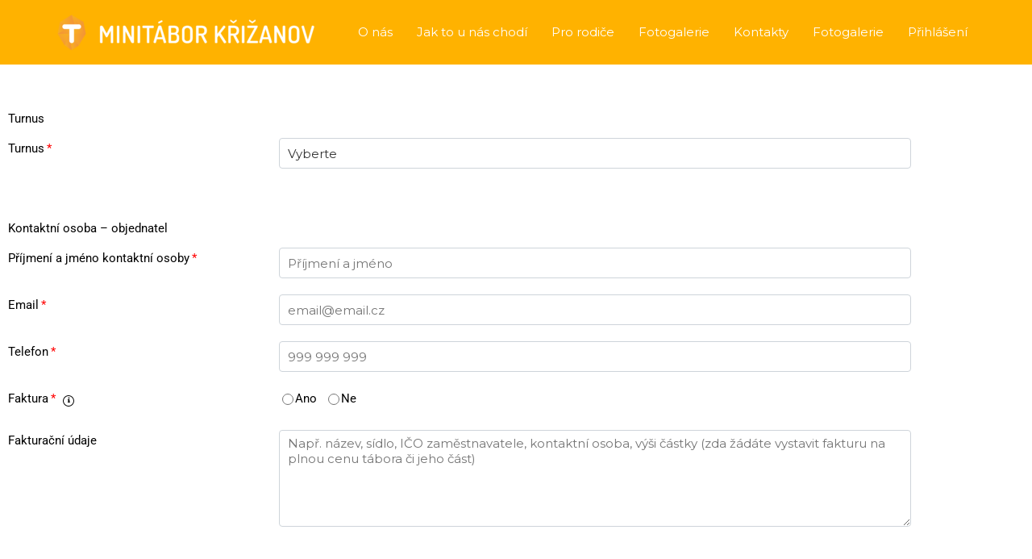

--- FILE ---
content_type: application/javascript
request_url: https://www.minitaborkrizanov.cz/wp-content/plugins/easy-registration-forms/assets/js/formula-engine.js?ver=2.1.1
body_size: 17591
content:
var erformsFrmlEngine = {};
(function(){

function Rule(name, symbols, postprocess) {
    this.id = ++Rule.highestId;
    this.name = name;
    this.symbols = symbols; // a list of literal | regex class | nonterminal
    this.postprocess = postprocess;
    return this;
}
Rule.highestId = 0;

Rule.prototype.toString = function(withCursorAt) {
    function symbolToString(e) {
        return e.literal ? JSON.stringify(e.literal) : e.type ? '%' + e.type : e.toString();
    }
    var symbolSequence =
        typeof withCursorAt === 'undefined'
            ? this.symbols.map(symbolToString).join(' ')
            : this.symbols
                  .slice(0, withCursorAt)
                  .map(symbolToString)
                  .join(' ') +
              ' ● ' +
              this.symbols
                  .slice(withCursorAt)
                  .map(symbolToString)
                  .join(' ');
    return this.name + ' → ' + symbolSequence;
};

// a State is a rule at a position from a given starting point in the input stream (reference)
function State(rule, dot, reference, wantedBy) {
    this.rule = rule;
    this.dot = dot;
    this.reference = reference;
    this.data = [];
    this.wantedBy = wantedBy;
    this.isComplete = this.dot === rule.symbols.length;
}

State.prototype.toString = function() {
    return '{' + this.rule.toString(this.dot) + '}, from: ' + (this.reference || 0);
};

State.prototype.nextState = function(child) {
    var state = new State(this.rule, this.dot + 1, this.reference, this.wantedBy);
    state.left = this;
    state.right = child;
    if (state.isComplete) {
        state.data = state.build();
    }
    return state;
};

State.prototype.build = function() {
    var children = [];
    var node = this;
    do {
        children.push(node.right.data);
        node = node.left;
    } while (node.left);
    children.reverse();
    return children;
};

State.prototype.finish = function() {
    if (this.rule.postprocess) {
        this.data = this.rule.postprocess(this.data, this.reference, Parser.fail);
    }
};

function Column(grammar, index) {
    this.grammar = grammar;
    this.index = index;
    this.states = [];
    this.wants = {}; // states indexed by the non-terminal they expect
    this.scannable = []; // list of states that expect a token
    this.completed = {}; // states that are nullable
}

Column.prototype.process = function(nextColumn) {
    var states = this.states;
    var wants = this.wants;
    var completed = this.completed;

    for (var w = 0; w < states.length; w++) {
        // nb. we push() during iteration
        var state = states[w];

        if (state.isComplete) {
            state.finish();
            if (state.data !== Parser.fail) {
                // complete
                var wantedBy = state.wantedBy;
                for (var i = wantedBy.length; i--; ) {
                    // this line is hot
                    var left = wantedBy[i];
                    this.complete(left, state);
                }

                // special-case nullables
                if (state.reference === this.index) {
                    // make sure future predictors of this rule get completed.
                    var exp = state.rule.name;
                    (this.completed[exp] = this.completed[exp] || []).push(state);
                }
            }
        } else {
            // queue scannable states
            var exp = state.rule.symbols[state.dot];
            if (typeof exp !== 'string') {
                this.scannable.push(state);
                continue;
            }

            // predict
            if (wants[exp]) {
                wants[exp].push(state);

                if (completed.hasOwnProperty(exp)) {
                    var nulls = completed[exp];
                    for (var i = 0; i < nulls.length; i++) {
                        var right = nulls[i];
                        this.complete(state, right);
                    }
                }
            } else {
                wants[exp] = [state];
                this.predict(exp);
            }
        }
    }
};

Column.prototype.predict = function(exp) {
    var rules = this.grammar.byName[exp] || [];

    for (var i = 0; i < rules.length; i++) {
        var r = rules[i];
        var wantedBy = this.wants[exp];
        var s = new State(r, 0, this.index, wantedBy);
        this.states.push(s);
    }
};

Column.prototype.complete = function(left, right) {
    var copy = left.nextState(right);
    this.states.push(copy);
};

function Grammar(rules, start) {
    this.rules = rules;
    this.start = start || this.rules[0].name;
    var byName = (this.byName = {});
    this.rules.forEach(function(rule) {
        if (!byName.hasOwnProperty(rule.name)) {
            byName[rule.name] = [];
        }
        byName[rule.name].push(rule);
    });
}

// So we can allow passing (rules, start) directly to Parser for backwards compatibility
Grammar.fromCompiled = function(rules, start) {
    var lexer = rules.Lexer;
    if (rules.ParserStart) {
        start = rules.ParserStart;
        rules = rules.ParserRules;
    }
    var rules = rules.map(function(r) {
        return new Rule(r.name, r.symbols, r.postprocess);
    });
    var g = new Grammar(rules, start);
    g.lexer = lexer; // nb. storing lexer on Grammar is iffy, but unavoidable
    return g;
};

function StreamLexer() {
    this.reset('');
}

StreamLexer.prototype.reset = function(data, state) {
    this.buffer = data;
    this.index = 0;
    this.line = state ? state.line : 1;
    this.lastLineBreak = state ? -state.col : 0;
};

StreamLexer.prototype.next = function() {
    if (this.index < this.buffer.length) {
        var ch = this.buffer[this.index++];
        if (ch === '\n') {
            this.line += 1;
            this.lastLineBreak = this.index;
        }
        return { value: ch };
    }
};

StreamLexer.prototype.save = function() {
    return {
        line: this.line,
        col: this.index - this.lastLineBreak,
    };
};

StreamLexer.prototype.formatError = function(token, message) {
    // nb. this gets called after consuming the offending token,
    // so the culprit is index-1
    var buffer = this.buffer;
    if (typeof buffer === 'string') {
        var nextLineBreak = buffer.indexOf('\n', this.index);
        if (nextLineBreak === -1) nextLineBreak = buffer.length;
        var line = buffer.substring(this.lastLineBreak, nextLineBreak);
        var col = this.index - this.lastLineBreak;
        message += ' at line ' + this.line + ' col ' + col + ':\n\n';
        message += '  ' + line + '\n';
        message += '  ' + Array(col).join(' ') + '^';
        return message;
    } else {
        return message + ' at index ' + (this.index - 1);
    }
};

function Parser(rules, start, options) {
    if (rules instanceof Grammar) {
        var grammar = rules;
        var options = start;
    } else {
        var grammar = Grammar.fromCompiled(rules, start);
    }
    this.grammar = grammar;

    // Read options
    this.options = {
        keepHistory: false,
        lexer: grammar.lexer || new StreamLexer(),
    };
    for (var key in options || {}) {
        this.options[key] = options[key];
    }

    // Setup lexer
    this.lexer = this.options.lexer;
    this.lexerState = undefined;

    // Setup a table
    var column = new Column(grammar, 0);
    var table = (this.table = [column]);

    // I could be expecting anything.
    column.wants[grammar.start] = [];
    column.predict(grammar.start);
    // TODO what if start rule is nullable?
    column.process();
    this.current = 0; // token index
}

// create a reserved token for indicating a parse fail
Parser.fail = {};

Parser.prototype.feed = function(chunk) {
    var lexer = this.lexer;
    lexer.reset(chunk, this.lexerState);

    var token;
    while ((token = lexer.next())) {
        // We add new states to table[current+1]
        var column = this.table[this.current];

        // GC unused states
        if (!this.options.keepHistory) {
            delete this.table[this.current - 1];
        }

        var n = this.current + 1;
        var nextColumn = new Column(this.grammar, n);
        this.table.push(nextColumn);

        // Advance all tokens that expect the symbol
        var literal = token.text !== undefined ? token.text : token.value;
        var value = lexer.constructor === StreamLexer ? token.value : token;
        var scannable = column.scannable;
        for (var w = scannable.length; w--; ) {
            var state = scannable[w];
            var expect = state.rule.symbols[state.dot];
            // Try to consume the token
            // either regex or literal
            if (expect.test ? expect.test(value) : expect.type ? expect.type === token.type : expect.literal === literal) {
                // Add it
                var next = state.nextState({ data: value, token: token, isToken: true, reference: n - 1 });
                nextColumn.states.push(next);
            }
        }

        nextColumn.process();

        // If needed, throw an error:
        if (nextColumn.states.length === 0) {
            // No states at all! This is not good.
            var message = this.lexer.formatError(token, 'invalid syntax') + '\n';
            message += 'Unexpected ' + (token.type ? token.type + ' token: ' : '');
            message += JSON.stringify(token.value !== undefined ? token.value : token) + '\n';
            var err = new Error(message);
            err.offset = this.current;
            err.token = token;
            throw err;
        }

        // maybe save lexer state
        if (this.options.keepHistory) {
            column.lexerState = lexer.save();
        }

        this.current++;
    }
    if (column) {
        this.lexerState = lexer.save();
    }

    // Incrementally keep track of results
    this.results = this.finish();

    // Allow chaining, for whatever it's worth
    return this;
};

Parser.prototype.save = function() {
    var column = this.table[this.current];
    column.lexerState = this.lexerState;
    return column;
};

Parser.prototype.restore = function(column) {
    var index = column.index;
    this.current = index;
    this.table[index] = column;
    this.table.splice(index + 1);
    this.lexerState = column.lexerState;

    // Incrementally keep track of results
    this.results = this.finish();
};

Parser.prototype.finish = function() {
    // Return the possible parsings
    var considerations = [];
    var start = this.grammar.start;
    var column = this.table[this.table.length - 1];
    column.states.forEach(function(t) {
        if (t.rule.name === start && t.dot === t.rule.symbols.length && t.reference === 0 && t.data !== Parser.fail) {
            considerations.push(t);
        }
    });
    return considerations.map(function(c) {
        return c.data;
    });
};


/************************  Nearley ends here **********************/


/************************ Expression engine **********************/
// Generated automatically by nearley, version 2.16.0
// http://github.com/Hardmath123/nearley
function id(x) { return x[0]; }

let templateResolverFn = null;
let randomNumberGenerator = null;

function setTemplateResolverFn(templateResolverFn_) {
    templateResolverFn = templateResolverFn_;
}

function setRandomGenerator(randomNumberGenerator_) {
    randomNumberGenerator = randomNumberGenerator_;
}

const resolveToken = function(token) {
    if (templateResolverFn) {
        return templateResolverFn(token);
    }
    return null;
}

const tokenRegex = /([^%]|^)%([^[%]+)%/g;
const parseTokensInString = function(str) {
    return str.replace(tokenRegex, function(match, p1, p2) {
        return p1 + resolveToken(p2);
    }).replace(/%%/g, '%');
}
let Lexer = undefined;
let ParserRules = [
    {"name": "main", "symbols": ["_", "ExpList", "_"], "postprocess": function(d) { return (d[1] && d[1]._list)? d[1]._list: d[1]; }},
    {"name": "ExpList", "symbols": ["Exp"], "postprocess": id},
    {"name": "ExpList", "symbols": ["JSFnCall"], "postprocess": id},
    {"name": "ExpList", "symbols": ["ArrayIndex"], "postprocess": id},
    {"name": "ExpList", "symbols": ["ExpList", "_", {"literal":","}, "_", "Exp"], "postprocess":  function(d) {
            if (!d[0]) {
                return {"_list": [d[0], d[4]]};
            }
            return  {
                "_list": Array.isArray(d[0]._list) ? d[0]._list.concat(d[4]) : [d[0], d[4]]
            };
        } },
    {"name": "JSFnCall", "symbols": ["ExecCall"], "postprocess": id},
    {"name": "JSFnCall$ebnf$1", "symbols": []},
    {"name": "JSFnCall$ebnf$1", "symbols": ["JSFnCall$ebnf$1", /[a-zA-Z]/], "postprocess": function arrpush(d) {return d[0].concat([d[1]]);}},
    {"name": "JSFnCall", "symbols": ["JSFnCall", "_", {"literal":"."}, "_", "JSFnCall$ebnf$1"], "postprocess": function(d) { var propName = d[4].join(''); return d[0][propName]; }},
    {"name": "JSFnCall$ebnf$2", "symbols": []},
    {"name": "JSFnCall$ebnf$2", "symbols": ["JSFnCall$ebnf$2", /[a-zA-Z]/], "postprocess": function arrpush(d) {return d[0].concat([d[1]]);}},
    {"name": "JSFnCall", "symbols": ["JSFnCall", "_", {"literal":"."}, "_", "JSFnCall$ebnf$2", "_", "Args"], "postprocess": function(d) { var funcName = d[4].join(''); return d[0][funcName].apply(d[0], d[6]._list); }},
    {"name": "ExecCall$string$1", "symbols": [{"literal":"n"}, {"literal":"e"}, {"literal":"w"}, {"literal":" "}, {"literal":"D"}, {"literal":"a"}, {"literal":"t"}, {"literal":"e"}], "postprocess": function joiner(d) {return d.join('');}},
    {"name": "ExecCall", "symbols": ["ExecCall$string$1", "_", "Args"], "postprocess": function(d) { return new (Function.prototype.bind.apply(Date, [null].concat(d[2]._list))); }},
    {"name": "ExecCall$string$2", "symbols": [{"literal":"n"}, {"literal":"e"}, {"literal":"w"}, {"literal":" "}, {"literal":"D"}, {"literal":"A"}, {"literal":"T"}, {"literal":"E"}], "postprocess": function joiner(d) {return d.join('');}},
    {"name": "ExecCall", "symbols": ["ExecCall$string$2", "_", "Args"], "postprocess": function(d) { return EXPRESSIONS.DATE.apply(EXPRESSIONS, d[2]._list); }},
    {"name": "ExecCall$string$3", "symbols": [{"literal":"E"}, {"literal":"Q"}, {"literal":"U"}, {"literal":"A"}, {"literal":"L"}, {"literal":"S"}], "postprocess": function joiner(d) {return d.join('');}},
    {"name": "ExecCall", "symbols": ["ExecCall$string$3", "_", "Args"], "postprocess": function(d) { return EXPRESSIONS.EQUALS.apply(EXPRESSIONS, d[2]._list); }},
    {"name": "ExecCall$string$4", "symbols": [{"literal":"N"}, {"literal":"O"}, {"literal":"T"}, {"literal":"E"}, {"literal":"Q"}, {"literal":"U"}, {"literal":"A"}, {"literal":"L"}, {"literal":"S"}], "postprocess": function joiner(d) {return d.join('');}},
    {"name": "ExecCall", "symbols": ["ExecCall$string$4", "_", "Args"], "postprocess": function(d) { return EXPRESSIONS.NOTEQUALS.apply(EXPRESSIONS, d[2]._list); }},
    {"name": "ExecCall$string$5", "symbols": [{"literal":"C"}, {"literal":"O"}, {"literal":"M"}, {"literal":"P"}, {"literal":"A"}, {"literal":"R"}, {"literal":"E"}], "postprocess": function joiner(d) {return d.join('');}},
    {"name": "ExecCall", "symbols": ["ExecCall$string$5", "_", "Args"], "postprocess": function(d) { return EXPRESSIONS.COMPARE.apply(EXPRESSIONS, d[2]._list); }},
    {"name": "ExecCall$string$6", "symbols": [{"literal":"A"}, {"literal":"N"}, {"literal":"D"}], "postprocess": function joiner(d) {return d.join('');}},
    {"name": "ExecCall", "symbols": ["ExecCall$string$6", "_", "Args"], "postprocess": function(d) { return EXPRESSIONS.AND.apply(EXPRESSIONS, d[2]._list); }},
    {"name": "ExecCall$string$7", "symbols": [{"literal":"O"}, {"literal":"R"}], "postprocess": function joiner(d) {return d.join('');}},
    {"name": "ExecCall", "symbols": ["ExecCall$string$7", "_", "Args"], "postprocess": function(d) { return EXPRESSIONS.OR.apply(EXPRESSIONS, d[2]._list); }},
    {"name": "ExecCall$string$8", "symbols": [{"literal":"S"}, {"literal":"T"}, {"literal":"R"}, {"literal":"I"}, {"literal":"N"}, {"literal":"G"}], "postprocess": function joiner(d) {return d.join('');}},
    {"name": "ExecCall", "symbols": ["ExecCall$string$8", "_", "Args"], "postprocess": function(d) { return EXPRESSIONS.STRING.apply(EXPRESSIONS, d[2]._list); }},
    {"name": "ExecCall$string$9", "symbols": [{"literal":"S"}, {"literal":"t"}, {"literal":"r"}, {"literal":"i"}, {"literal":"n"}, {"literal":"g"}], "postprocess": function joiner(d) {return d.join('');}},
    {"name": "ExecCall", "symbols": ["ExecCall$string$9", "_", "Args"], "postprocess": function(d) { return EXPRESSIONS.STRING.apply(EXPRESSIONS, d[2]._list); }},
    {"name": "ExecCall$string$10", "symbols": [{"literal":"N"}, {"literal":"U"}, {"literal":"M"}, {"literal":"B"}, {"literal":"E"}, {"literal":"R"}], "postprocess": function joiner(d) {return d.join('');}},
    {"name": "ExecCall", "symbols": ["ExecCall$string$10", "_", "Args"], "postprocess": function(d) { return EXPRESSIONS.NUMBER.apply(EXPRESSIONS, d[2]._list); }},
    {"name": "ExecCall$string$11", "symbols": [{"literal":"I"}, {"literal":"N"}, {"literal":"T"}, {"literal":"E"}, {"literal":"G"}, {"literal":"E"}, {"literal":"R"}], "postprocess": function joiner(d) {return d.join('');}},
    {"name": "ExecCall", "symbols": ["ExecCall$string$11", "_", "Args"], "postprocess": function(d) { return EXPRESSIONS.INTEGER.apply(EXPRESSIONS, d[2]._list); }},
    {"name": "ExecCall$string$12", "symbols": [{"literal":"C"}, {"literal":"U"}, {"literal":"R"}, {"literal":"R"}, {"literal":"E"}, {"literal":"N"}, {"literal":"C"}, {"literal":"Y"}], "postprocess": function joiner(d) {return d.join('');}},
    {"name": "ExecCall", "symbols": ["ExecCall$string$12", "_", "Args"], "postprocess": function(d) { return EXPRESSIONS.CURRENCY.apply(EXPRESSIONS, d[2]._list); }},
    {"name": "ExecCall$string$13", "symbols": [{"literal":"B"}, {"literal":"O"}, {"literal":"O"}, {"literal":"L"}, {"literal":"E"}, {"literal":"A"}, {"literal":"N"}], "postprocess": function joiner(d) {return d.join('');}},
    {"name": "ExecCall", "symbols": ["ExecCall$string$13", "_", "Args"], "postprocess": function(d) { return EXPRESSIONS.BOOLEAN.apply(EXPRESSIONS, d[2]._list); }},
    {"name": "ExecCall$string$14", "symbols": [{"literal":"R"}, {"literal":"A"}, {"literal":"N"}, {"literal":"D"}, {"literal":"O"}, {"literal":"M"}], "postprocess": function joiner(d) {return d.join('');}},
    {"name": "ExecCall", "symbols": ["ExecCall$string$14", "_", "Args"], "postprocess":  function(d) { if (randomNumberGenerator) {
           return randomNumberGenerator(d[2]._list);
        }
        return EXPRESSIONS.RANDOM.apply(EXPRESSIONS, d[2]._list); } },
    {"name": "ExecCall$string$15", "symbols": [{"literal":"D"}, {"literal":"A"}, {"literal":"T"}, {"literal":"E"}], "postprocess": function joiner(d) {return d.join('');}},
    {"name": "ExecCall", "symbols": ["ExecCall$string$15", "_", "Args"], "postprocess": function(d) { return EXPRESSIONS.DATE.apply(EXPRESSIONS, d[2]._list); }},
    {"name": "ExecCall$string$16", "symbols": [{"literal":"A"}, {"literal":"R"}, {"literal":"R"}, {"literal":"A"}, {"literal":"Y"}], "postprocess": function joiner(d) {return d.join('');}},
    {"name": "ExecCall", "symbols": ["ExecCall$string$16", "_", "Args"], "postprocess": function(d) { return EXPRESSIONS.ARRAY.apply(EXPRESSIONS, d[2]._list); }},
    {"name": "ExecCall$string$17", "symbols": [{"literal":"M"}, {"literal":"O"}, {"literal":"M"}, {"literal":"E"}, {"literal":"N"}, {"literal":"T"}], "postprocess": function joiner(d) {return d.join('');}},
    {"name": "ExecCall", "symbols": ["ExecCall$string$17", "_", "Args"], "postprocess": function(d) { return EXPRESSIONS.MOMENT.apply(EXPRESSIONS, d[2]._list); }},
    {"name": "ExecCall$string$18", "symbols": [{"literal":"C"}, {"literal":"O"}, {"literal":"N"}, {"literal":"C"}, {"literal":"A"}, {"literal":"T"}, {"literal":"E"}, {"literal":"N"}, {"literal":"A"}, {"literal":"T"}, {"literal":"E"}], "postprocess": function joiner(d) {return d.join('');}},
    {"name": "ExecCall", "symbols": ["ExecCall$string$18", "_", "Args"], "postprocess": function(d) { return EXPRESSIONS.CONCATENATE.apply(EXPRESSIONS, d[2]._list); }},
    {"name": "ExecCall$string$19", "symbols": [{"literal":"C"}, {"literal":"A"}, {"literal":"S"}, {"literal":"E"}], "postprocess": function joiner(d) {return d.join('');}},
    {"name": "ExecCall", "symbols": ["ExecCall$string$19", "_", "Args"], "postprocess": function(d) { return EXPRESSIONS.CASE.apply(EXPRESSIONS, d[2]._list); }},
    {"name": "ExecCall$string$20", "symbols": [{"literal":"S"}, {"literal":"U"}, {"literal":"B"}, {"literal":"S"}, {"literal":"T"}, {"literal":"R"}, {"literal":"I"}, {"literal":"N"}, {"literal":"G"}], "postprocess": function joiner(d) {return d.join('');}},
    {"name": "ExecCall", "symbols": ["ExecCall$string$20", "_", "Args"], "postprocess": function(d) { return EXPRESSIONS.SUBSTRING.apply(EXPRESSIONS, d[2]._list); }},
    {"name": "ExecCall$string$21", "symbols": [{"literal":"S"}, {"literal":"P"}, {"literal":"L"}, {"literal":"I"}, {"literal":"T"}], "postprocess": function joiner(d) {return d.join('');}},
    {"name": "ExecCall", "symbols": ["ExecCall$string$21", "_", "Args"], "postprocess": function(d) { return EXPRESSIONS.SPLIT.apply(EXPRESSIONS, d[2]._list); }},
    {"name": "ExecCall$string$22", "symbols": [{"literal":"S"}, {"literal":"U"}, {"literal":"M"}], "postprocess": function joiner(d) {return d.join('');}},
    {"name": "ExecCall", "symbols": ["ExecCall$string$22", "_", "Args"], "postprocess": function(d) { return EXPRESSIONS.SUM.apply(EXPRESSIONS, d[2]._list); }},
    {"name": "ExecCall$string$23", "symbols": [{"literal":"S"}, {"literal":"U"}, {"literal":"M"}, {"literal":"I"}, {"literal":"F"}], "postprocess": function joiner(d) {return d.join('');}},
    {"name": "ExecCall", "symbols": ["ExecCall$string$23", "_", "Args"], "postprocess": function(d) { return EXPRESSIONS.SUMIF.apply(EXPRESSIONS, d[2]._list); }},
    {"name": "ExecCall$string$24", "symbols": [{"literal":"C"}, {"literal":"O"}, {"literal":"U"}, {"literal":"N"}, {"literal":"T"}], "postprocess": function joiner(d) {return d.join('');}},
    {"name": "ExecCall", "symbols": ["ExecCall$string$24", "_", "Args"], "postprocess": function(d) { return EXPRESSIONS.COUNT.apply(EXPRESSIONS, d[2]._list); }},
    {"name": "ExecCall$string$25", "symbols": [{"literal":"C"}, {"literal":"O"}, {"literal":"U"}, {"literal":"N"}, {"literal":"T"}, {"literal":"I"}, {"literal":"F"}], "postprocess": function joiner(d) {return d.join('');}},
    {"name": "ExecCall", "symbols": ["ExecCall$string$25", "_", "Args"], "postprocess": function(d) { return EXPRESSIONS.COUNTIF.apply(EXPRESSIONS, d[2]._list); }},
    {"name": "ExecCall$string$26", "symbols": [{"literal":"A"}, {"literal":"V"}, {"literal":"E"}, {"literal":"R"}, {"literal":"A"}, {"literal":"G"}, {"literal":"E"}], "postprocess": function joiner(d) {return d.join('');}},
    {"name": "ExecCall", "symbols": ["ExecCall$string$26", "_", "Args"], "postprocess": function(d) { return EXPRESSIONS.AVERAGE.apply(EXPRESSIONS, d[2]._list); }},
    {"name": "ExecCall$string$27", "symbols": [{"literal":"M"}, {"literal":"A"}, {"literal":"X"}], "postprocess": function joiner(d) {return d.join('');}},
    {"name": "ExecCall", "symbols": ["ExecCall$string$27", "_", "Args"], "postprocess": function(d) { return EXPRESSIONS.MAX.apply(EXPRESSIONS, d[2]._list); }},
    {"name": "ExecCall$string$28", "symbols": [{"literal":"M"}, {"literal":"I"}, {"literal":"N"}], "postprocess": function joiner(d) {return d.join('');}},
    {"name": "ExecCall", "symbols": ["ExecCall$string$28", "_", "Args"], "postprocess": function(d) { return EXPRESSIONS.MIN.apply(EXPRESSIONS, d[2]._list); }},
    {"name": "ExecCall$string$29", "symbols": [{"literal":"E"}, {"literal":"X"}, {"literal":"I"}, {"literal":"S"}, {"literal":"T"}, {"literal":"S"}], "postprocess": function joiner(d) {return d.join('');}},
    {"name": "ExecCall", "symbols": ["ExecCall$string$29", "_", "Args"], "postprocess": function(d) { return EXPRESSIONS.EXISTS.apply(EXPRESSIONS, d[2]._list); }},
    {"name": "ExecCall$string$30", "symbols": [{"literal":"C"}, {"literal":"O"}, {"literal":"N"}, {"literal":"T"}, {"literal":"A"}, {"literal":"I"}, {"literal":"N"}, {"literal":"S"}], "postprocess": function joiner(d) {return d.join('');}},
    {"name": "ExecCall", "symbols": ["ExecCall$string$30", "_", "Args"], "postprocess": function(d) { return EXPRESSIONS.CONTAINS.apply(EXPRESSIONS, d[2]._list); }},
    {"name": "ExecCall$string$31", "symbols": [{"literal":"R"}, {"literal":"O"}, {"literal":"U"}, {"literal":"N"}, {"literal":"D"}], "postprocess": function joiner(d) {return d.join('');}},
    {"name": "ExecCall", "symbols": ["ExecCall$string$31", "_", "Args"], "postprocess": function(d) { return EXPRESSIONS.ROUND.apply(EXPRESSIONS, d[2]._list); }},
    {"name": "ExecCall$string$32", "symbols": [{"literal":"A"}, {"literal":"B"}, {"literal":"S"}], "postprocess": function joiner(d) {return d.join('');}},
    {"name": "ExecCall", "symbols": ["ExecCall$string$32", "_", "Args"], "postprocess": function(d) { return EXPRESSIONS.ABS.apply(EXPRESSIONS, d[2]._list); }},
    {"name": "ExecCall$string$33", "symbols": [{"literal":"P"}, {"literal":"O"}, {"literal":"W"}], "postprocess": function joiner(d) {return d.join('');}},
    {"name": "ExecCall", "symbols": ["ExecCall$string$33", "_", "Args"], "postprocess": function(d) { return EXPRESSIONS.POW.apply(EXPRESSIONS, d[2]._list); }},
    {"name": "ExecCall$string$34", "symbols": [{"literal":"N"}, {"literal":"O"}, {"literal":"W"}], "postprocess": function joiner(d) {return d.join('');}},
    {"name": "ExecCall", "symbols": ["ExecCall$string$34", "_", "Args"], "postprocess": function(d) { return EXPRESSIONS.NOW.apply(EXPRESSIONS, d[2]._list); }},
    {"name": "ExecCall$string$35", "symbols": [{"literal":"T"}, {"literal":"O"}, {"literal":"D"}, {"literal":"A"}, {"literal":"Y"}], "postprocess": function joiner(d) {return d.join('');}},
    {"name": "ExecCall", "symbols": ["ExecCall$string$35", "_", "Args"], "postprocess": function(d) { return EXPRESSIONS.TODAY.apply(EXPRESSIONS, d[2]._list); }},
    {"name": "ExecCall$string$36", "symbols": [{"literal":"A"}, {"literal":"G"}, {"literal":"E"}], "postprocess": function joiner(d) {return d.join('');}},
    {"name": "ExecCall", "symbols": ["ExecCall$string$36", "_", "Args"], "postprocess": function(d) { return EXPRESSIONS.AGE.apply(EXPRESSIONS, d[2]._list); }},
    {"name": "ExecCall$string$37", "symbols": [{"literal":"A"}, {"literal":"G"}, {"literal":"E"}, {"literal":"O"}, {"literal":"N"}], "postprocess": function joiner(d) { return d.join('');}},
    {"name": "ExecCall", "symbols": ["ExecCall$string$37", "_", "Args"], "postprocess": function(d) { return EXPRESSIONS.AGEON.apply(EXPRESSIONS, d[2]._list); }},
    {"name": "ExecCall$string$38", "symbols": [{"literal":"D"}, {"literal":"A"}, {"literal":"T"}, {"literal":"E"}, {"literal":"D"}, {"literal":"I"}, {"literal":"F"}, {"literal":"F"}], "postprocess": function joiner(d) {return d.join('');}},
    {"name": "ExecCall", "symbols": ["ExecCall$string$38", "_", "Args"], "postprocess": function(d) { return EXPRESSIONS.DATEDIFF.apply(EXPRESSIONS, d[2]._list); }},
    {"name": "ExecCall$string$39", "symbols": [{"literal":"D"}, {"literal":"A"}, {"literal":"Y"}, {"literal":"O"}, {"literal":"F"}, {"literal":"M"}, {"literal":"O"}, {"literal":"N"}, {"literal":"T"}, {"literal":"H"}], "postprocess": function joiner(d) {return d.join('');}},
    {"name": "ExecCall", "symbols": ["ExecCall$string$39", "_", "Args"], "postprocess": function(d) { return EXPRESSIONS.DAYOFMONTH.apply(EXPRESSIONS, d[2]._list); }},
    {"name": "ExecCall$string$40", "symbols": [{"literal":"D"}, {"literal":"A"}, {"literal":"Y"}, {"literal":"O"}, {"literal":"F"}, {"literal":"W"}, {"literal":"E"}, {"literal":"E"}, {"literal":"K"}], "postprocess": function joiner(d) {return d.join('');}},
    {"name": "ExecCall", "symbols": ["ExecCall$string$40", "_", "Args"], "postprocess": function(d) { return EXPRESSIONS.DAYOFWEEK.apply(EXPRESSIONS, d[2]._list); }},
    {"name": "ExecCall$string$41", "symbols": [{"literal":"M"}, {"literal":"O"}, {"literal":"N"}, {"literal":"T"}, {"literal":"H"}], "postprocess": function joiner(d) {return d.join('');}},
    {"name": "ExecCall", "symbols": ["ExecCall$string$41", "_", "Args"], "postprocess": function(d) { return EXPRESSIONS.MONTH.apply(EXPRESSIONS, d[2]._list); }},
    {"name": "ExecCall$string$42", "symbols": [{"literal":"Y"}, {"literal":"E"}, {"literal":"A"}, {"literal":"R"}], "postprocess": function joiner(d) {return d.join('');}},
    {"name": "ExecCall", "symbols": ["ExecCall$string$42", "_", "Args"], "postprocess": function(d) { return EXPRESSIONS.YEAR.apply(EXPRESSIONS, d[2]._list); }},
    {"name": "ExecCall$string$43", "symbols": [{"literal":"H"}, {"literal":"O"}, {"literal":"U"}, {"literal":"R"}], "postprocess": function joiner(d) {return d.join('');}},
    {"name": "ExecCall", "symbols": ["ExecCall$string$43", "_", "Args"], "postprocess": function(d) { return EXPRESSIONS.HOUR.apply(EXPRESSIONS, d[2]._list); }},
    {"name": "ExecCall$string$44", "symbols": [{"literal":"M"}, {"literal":"I"}, {"literal":"N"}, {"literal":"U"}, {"literal":"T"}, {"literal":"E"}], "postprocess": function joiner(d) {return d.join('');}},
    {"name": "ExecCall", "symbols": ["ExecCall$string$44", "_", "Args"], "postprocess": function(d) { return EXPRESSIONS.MINUTE.apply(EXPRESSIONS, d[2]._list); }},
    {"name": "ExecCall$string$45", "symbols": [{"literal":"I"}, {"literal":"F"}], "postprocess": function joiner(d) {return d.join('');}},
    {"name": "ExecCall", "symbols": ["ExecCall$string$45", "_", "Args"], "postprocess": function(d) { return EXPRESSIONS.IF.apply(EXPRESSIONS, d[2]._list); }},
    {"name": "Args", "symbols": [{"literal":"("}, "_", {"literal":")"}], "postprocess": function(d) { return {"_list":[]}; }},
    {"name": "Args", "symbols": [{"literal":"("}, "_", "ExpList", "_", {"literal":")"}], "postprocess": function(d) { return (d[2] && d[2]._list) ? d[2] : {"_list": [d[2]] }; }},
    {"name": "ArrayIndex", "symbols": ["Exp", {"literal":"["}, "_", "Exp", "_", {"literal":"]"}], "postprocess": function(d) { return d[0][d[3]]; }},
    {"name": "Exp", "symbols": ["Binop"], "postprocess": id},
    {"name": "Binop", "symbols": ["ExpOr"], "postprocess": id},
    {"name": "Array", "symbols": [{"literal":"["}, "_", {"literal":"]"}], "postprocess": function(d) { return []; }},
    {"name": "Array$ebnf$1", "symbols": []},
    {"name": "Array$ebnf$1$subexpression$1", "symbols": ["_", {"literal":","}, "_", "Exp"]},
    {"name": "Array$ebnf$1", "symbols": ["Array$ebnf$1", "Array$ebnf$1$subexpression$1"], "postprocess": function arrpush(d) {return d[0].concat([d[1]]);}},
    {"name": "Array", "symbols": [{"literal":"["}, "_", "Exp", "Array$ebnf$1", "_", {"literal":"]"}], "postprocess":  function(d) {
            let output = [d[2]];
            for (let i in d[3]) {
                output.push(d[3][i][3]);
            }
            return output;
        }
                                                    },
    {"name": "Parenthesized", "symbols": [{"literal":"("}, "_", "Exp", "_", {"literal":")"}], "postprocess": function(d) { return d[2]; }},
    {"name": "ExpOr$string$1", "symbols": [{"literal":"|"}, {"literal":"|"}], "postprocess": function joiner(d) {return d.join('');}},
    {"name": "ExpOr", "symbols": ["ExpOr", "_", "ExpOr$string$1", "_", "ExpAnd"], "postprocess": function(d) { return EXPRESSIONS.OR(d[0], d[4]); }},
    {"name": "ExpOr", "symbols": ["ExpAnd"], "postprocess": id},
    {"name": "ExpAnd$string$1", "symbols": [{"literal":"&"}, {"literal":"&"}], "postprocess": function joiner(d) {return d.join('');}},
    {"name": "ExpAnd", "symbols": ["ExpAnd", "_", "ExpAnd$string$1", "_", "ExpComparison"], "postprocess": function(d) { return  EXPRESSIONS.AND(d[0], d[4]); }},
    {"name": "ExpAnd", "symbols": ["ExpComparison"], "postprocess": id},
    {"name": "ExpAnd", "symbols": ["DeferedExpComparison"], "postprocess": id},
    {"name": "DeferedExpComparison", "symbols": [{"literal":"<"}, "_", "ExpSum"], "postprocess": function(d) { return function(ele) { return EXPRESSIONS.COMPARE('<', ele, d[2]); }  }},
    {"name": "DeferedExpComparison", "symbols": [{"literal":">"}, "_", "ExpSum"], "postprocess": function(d) { return function(ele) { return EXPRESSIONS.COMPARE('>', ele, d[2]); }  }},
    {"name": "DeferedExpComparison$string$1", "symbols": [{"literal":"<"}, {"literal":"="}], "postprocess": function joiner(d) {return d.join('');}},
    {"name": "DeferedExpComparison", "symbols": ["DeferedExpComparison$string$1", "_", "ExpSum"], "postprocess": function(d) { return function(ele) { return EXPRESSIONS.COMPARE('<=', ele, d[2]); }  }},
    {"name": "DeferedExpComparison$string$2", "symbols": [{"literal":">"}, {"literal":"="}], "postprocess": function joiner(d) {return d.join('');}},
    {"name": "DeferedExpComparison", "symbols": ["DeferedExpComparison$string$2", "_", "ExpSum"], "postprocess": function(d) { return function(ele) { return EXPRESSIONS.COMPARE('>=', ele, d[2]); }  }},
    {"name": "DeferedExpComparison$string$3", "symbols": [{"literal":"="}, {"literal":"="}], "postprocess": function joiner(d) {return d.join('');}},
    {"name": "DeferedExpComparison", "symbols": ["DeferedExpComparison$string$3", "_", "ExpSum"], "postprocess": function(d) { return function(ele) { return EXPRESSIONS.EQUALS(ele, d[2]); }  }},
    {"name": "DeferedExpComparison$string$4", "symbols": [{"literal":"!"}, {"literal":"="}], "postprocess": function joiner(d) {return d.join('');}},
    {"name": "DeferedExpComparison", "symbols": ["DeferedExpComparison$string$4", "_", "ExpSum"], "postprocess": function(d) { return function(ele) { return EXPRESSIONS.NOTEQUALS(ele, d[2]); }  }},
    {"name": "DeferedExpComparison$string$5", "symbols": [{"literal":"<"}, {"literal":">"}], "postprocess": function joiner(d) {return d.join('');}},
    {"name": "DeferedExpComparison", "symbols": ["DeferedExpComparison$string$5", "_", "ExpSum"], "postprocess": function(d) { return function(ele) { return EXPRESSIONS.NOTEQUALS(ele, d[2]); }  }},
    {"name": "DeferedExpComparison", "symbols": [{"literal":"="}, "_", "ExpSum"], "postprocess": function(d) { return function(ele) { return EXPRESSIONS.EQUALS(ele, d[2]); }  }},
    {"name": "ExpComparison", "symbols": ["ExpComparison", "_", {"literal":"<"}, "_", "ExpSum"], "postprocess": function(d) { return EXPRESSIONS.COMPARE('<', d[0], d[4]); }},
    {"name": "ExpComparison", "symbols": ["ExpComparison", "_", {"literal":">"}, "_", "ExpSum"], "postprocess": function(d) { return EXPRESSIONS.COMPARE('>', d[0], d[4]); }},
    {"name": "ExpComparison$string$1", "symbols": [{"literal":"<"}, {"literal":"="}], "postprocess": function joiner(d) {return d.join('');}},
    {"name": "ExpComparison", "symbols": ["ExpComparison", "_", "ExpComparison$string$1", "_", "ExpSum"], "postprocess": function(d) { return EXPRESSIONS.COMPARE('<=', d[0], d[4]); }},
    {"name": "ExpComparison$string$2", "symbols": [{"literal":">"}, {"literal":"="}], "postprocess": function joiner(d) {return d.join('');}},
    {"name": "ExpComparison", "symbols": ["ExpComparison", "_", "ExpComparison$string$2", "_", "ExpSum"], "postprocess": function(d) { return EXPRESSIONS.COMPARE('>=', d[0], d[4]); }},
    {"name": "ExpComparison$string$3", "symbols": [{"literal":"="}, {"literal":"="}], "postprocess": function joiner(d) {return d.join('');}},
    {"name": "ExpComparison", "symbols": ["ExpComparison", "_", "ExpComparison$string$3", "_", "ExpSum"], "postprocess": function(d) { return EXPRESSIONS.EQUALS(d[0], d[4]);}},
    {"name": "ExpComparison$string$4", "symbols": [{"literal":"!"}, {"literal":"="}], "postprocess": function joiner(d) {return d.join('');}},
    {"name": "ExpComparison", "symbols": ["ExpComparison", "_", "ExpComparison$string$4", "_", "ExpSum"], "postprocess": function(d) { return EXPRESSIONS.NOTEQUALS(d[0], d[4]);}},
    {"name": "ExpComparison$string$5", "symbols": [{"literal":"<"}, {"literal":">"}], "postprocess": function joiner(d) {return d.join('');}},
    {"name": "ExpComparison", "symbols": ["ExpComparison", "_", "ExpComparison$string$5", "_", "ExpSum"], "postprocess": function(d) { return EXPRESSIONS.NOTEQUALS(d[0], d[4]);}},
    {"name": "ExpComparison", "symbols": ["ExpComparison", "_", {"literal":"="}, "_", "ExpSum"], "postprocess": function(d) { return EXPRESSIONS.EQUALS(d[0], d[4]);}},
    {"name": "ExpComparison", "symbols": ["ExpSum"], "postprocess": id},
    {"name": "ExpSum", "symbols": ["ExpSum", "_", {"literal":"+"}, "_", "ExpProduct"], "postprocess": function(d) { return d[0] + d[4]; }},
    {"name": "ExpSum", "symbols": ["ExpSum", "_", {"literal":"-"}, "_", "ExpProduct"], "postprocess": function(d) { return d[0] - d[4]; }},
    {"name": "ExpSum", "symbols": ["ExpProduct"], "postprocess": id},
    {"name": "ExpProduct", "symbols": ["ExpProduct", "_", {"literal":"*"}, "_", "ExpUnary"], "postprocess": function(d) { return d[0] * d[4]; }},
    {"name": "ExpProduct", "symbols": ["ExpProduct", "_", {"literal":"/"}, "_", "ExpUnary"], "postprocess": function(d) { return d[0] / d[4]; }},
    {"name": "ExpProduct", "symbols": ["ExpProduct", "_", {"literal":"%"}, "_", "ExpUnary"], "postprocess": function(d) { return d[0] % d[4]; }},
    {"name": "ExpProduct", "symbols": ["ExpUnary"], "postprocess": id},
    {"name": "ExpUnary", "symbols": [{"literal":"!"}, "_", "ExpPow"], "postprocess": function(d) { return ! d[2];}},
    {"name": "ExpUnary", "symbols": ["ExpPow"], "postprocess": id},
    {"name": "ExpPow", "symbols": ["Atom"], "postprocess": id},
    {"name": "ExpPow", "symbols": ["Atom", "_", {"literal":"^"}, "_", "ExpPow"], "postprocess": function(d) { return  EXPRESSIONS.POW(d[0], d[4]); }},
    {"name": "Atom", "symbols": ["NULL"], "postprocess": id},
    {"name": "Atom", "symbols": ["B"], "postprocess": id},
    {"name": "Atom", "symbols": ["Number"], "postprocess": id},
    {"name": "Atom", "symbols": ["Token"], "postprocess": id},
    {"name": "Atom", "symbols": ["String"], "postprocess": id},
    {"name": "Atom", "symbols": ["Parenthesized"], "postprocess": id},
    {"name": "Atom", "symbols": ["Array"], "postprocess": id},
    {"name": "Atom", "symbols": ["JSFnCall"], "postprocess": id},
    {"name": "NULL$string$1", "symbols": [{"literal":"N"}, {"literal":"U"}, {"literal":"L"}, {"literal":"L"}], "postprocess": function joiner(d) {return d.join('');}},
    {"name": "NULL", "symbols": ["NULL$string$1"], "postprocess": function(d) { return null; }},
    {"name": "NULL$string$2", "symbols": [{"literal":"n"}, {"literal":"u"}, {"literal":"l"}, {"literal":"l"}], "postprocess": function joiner(d) {return d.join('');}},
    {"name": "NULL", "symbols": ["NULL$string$2"], "postprocess": function(d) { return null; }},
    {"name": "NULL$string$3", "symbols": [{"literal":"u"}, {"literal":"n"}, {"literal":"d"}, {"literal":"e"}, {"literal":"f"}, {"literal":"i"}, {"literal":"n"}, {"literal":"e"}, {"literal":"d"}], "postprocess": function joiner(d) {return d.join('');}},
    {"name": "NULL", "symbols": ["NULL$string$3"], "postprocess": function(d) { return undefined; }},
    {"name": "B$string$1", "symbols": [{"literal":"t"}, {"literal":"r"}, {"literal":"u"}, {"literal":"e"}], "postprocess": function joiner(d) {return d.join('');}},
    {"name": "B", "symbols": ["B$string$1"], "postprocess": function(d) { return true; }},
    {"name": "B$string$2", "symbols": [{"literal":"f"}, {"literal":"a"}, {"literal":"l"}, {"literal":"s"}, {"literal":"e"}], "postprocess": function joiner(d) {return d.join('');}},
    {"name": "B", "symbols": ["B$string$2"], "postprocess": function(d) { return false; }},
    {"name": "B$subexpression$1", "symbols": [/[uU]/, /[pP]/, /[pP]/, /[eE]/, /[rR]/], "postprocess": function(d) {return d.join(""); }},
    {"name": "B", "symbols": ["B$subexpression$1"], "postprocess": function(d) { return EXPRESSIONS.UPPER; }},
    {"name": "B$subexpression$2", "symbols": [/[lL]/, /[oO]/, /[wW]/, /[eE]/, /[rR]/], "postprocess": function(d) {return d.join(""); }},
    {"name": "B", "symbols": ["B$subexpression$2"], "postprocess": function(d) { return EXPRESSIONS.LOWER; }},
    {"name": "B$subexpression$3", "symbols": [/[sS]/, /[eE]/, /[nN]/, /[tT]/, /[eE]/, /[nN]/, /[cC]/, /[eE]/], "postprocess": function(d) {return d.join(""); }},
    {"name": "B", "symbols": ["B$subexpression$3"], "postprocess": function(d) { return EXPRESSIONS.SENTENCE; }},
    {"name": "B$subexpression$4", "symbols": [/[tT]/, /[iI]/, /[tT]/, /[lL]/, /[eE]/], "postprocess": function(d) {return d.join(""); }},
    {"name": "B", "symbols": ["B$subexpression$4"], "postprocess": function(d) { return EXPRESSIONS.TITLE; }},
    {"name": "unsigned_int$ebnf$1", "symbols": [/[0-9]/]},
    {"name": "unsigned_int$ebnf$1", "symbols": ["unsigned_int$ebnf$1", /[0-9]/], "postprocess": function arrpush(d) {return d[0].concat([d[1]]);}},
    {"name": "unsigned_int", "symbols": ["unsigned_int$ebnf$1"], "postprocess": 
        function(d) {
            return parseInt(d[0].join(""));
        }
        },
    {"name": "int$ebnf$1$subexpression$1", "symbols": [{"literal":"-"}]},
    {"name": "int$ebnf$1$subexpression$1", "symbols": [{"literal":"+"}]},
    {"name": "int$ebnf$1", "symbols": ["int$ebnf$1$subexpression$1"], "postprocess": id},
    {"name": "int$ebnf$1", "symbols": [], "postprocess": function(d) {return null;}},
    {"name": "int$ebnf$2", "symbols": [/[0-9]/]},
    {"name": "int$ebnf$2", "symbols": ["int$ebnf$2", /[0-9]/], "postprocess": function arrpush(d) {return d[0].concat([d[1]]);}},
    {"name": "int", "symbols": ["int$ebnf$1", "int$ebnf$2"], "postprocess": 
        function(d) {
            if (d[0]) {
                return parseInt(d[0][0]+d[1].join(""));
            } else {
                return parseInt(d[1].join(""));
            }
        }
        },
    {"name": "unsigned_decimal$ebnf$1", "symbols": [/[0-9]/]},
    {"name": "unsigned_decimal$ebnf$1", "symbols": ["unsigned_decimal$ebnf$1", /[0-9]/], "postprocess": function arrpush(d) {return d[0].concat([d[1]]);}},
    {"name": "unsigned_decimal$ebnf$2$subexpression$1$ebnf$1", "symbols": [/[0-9]/]},
    {"name": "unsigned_decimal$ebnf$2$subexpression$1$ebnf$1", "symbols": ["unsigned_decimal$ebnf$2$subexpression$1$ebnf$1", /[0-9]/], "postprocess": function arrpush(d) {return d[0].concat([d[1]]);}},
    {"name": "unsigned_decimal$ebnf$2$subexpression$1", "symbols": [{"literal":"."}, "unsigned_decimal$ebnf$2$subexpression$1$ebnf$1"]},
    {"name": "unsigned_decimal$ebnf$2", "symbols": ["unsigned_decimal$ebnf$2$subexpression$1"], "postprocess": id},
    {"name": "unsigned_decimal$ebnf$2", "symbols": [], "postprocess": function(d) {return null;}},
    {"name": "unsigned_decimal", "symbols": ["unsigned_decimal$ebnf$1", "unsigned_decimal$ebnf$2"], "postprocess": 
        function(d) {
            return parseFloat(
                d[0].join("") +
                (d[1] ? "."+d[1][1].join("") : "")
            );
        }
        },
    {"name": "decimal$ebnf$1", "symbols": [{"literal":"-"}], "postprocess": id},
    {"name": "decimal$ebnf$1", "symbols": [], "postprocess": function(d) {return null;}},
    {"name": "decimal$ebnf$2", "symbols": [/[0-9]/]},
    {"name": "decimal$ebnf$2", "symbols": ["decimal$ebnf$2", /[0-9]/], "postprocess": function arrpush(d) {return d[0].concat([d[1]]);}},
    {"name": "decimal$ebnf$3$subexpression$1$ebnf$1", "symbols": [/[0-9]/]},
    {"name": "decimal$ebnf$3$subexpression$1$ebnf$1", "symbols": ["decimal$ebnf$3$subexpression$1$ebnf$1", /[0-9]/], "postprocess": function arrpush(d) {return d[0].concat([d[1]]);}},
    {"name": "decimal$ebnf$3$subexpression$1", "symbols": [{"literal":"."}, "decimal$ebnf$3$subexpression$1$ebnf$1"]},
    {"name": "decimal$ebnf$3", "symbols": ["decimal$ebnf$3$subexpression$1"], "postprocess": id},
    {"name": "decimal$ebnf$3", "symbols": [], "postprocess": function(d) {return null;}},
    {"name": "decimal", "symbols": ["decimal$ebnf$1", "decimal$ebnf$2", "decimal$ebnf$3"], "postprocess": 
        function(d) {
            return parseFloat(
                (d[0] || "") +
                d[1].join("") +
                (d[2] ? "."+d[2][1].join("") : "")
            );
        }
        },
    {"name": "percentage", "symbols": ["decimal", {"literal":"%"}], "postprocess": 
        function(d) {
            return d[0]/100;
        }
        },
    {"name": "jsonfloat$ebnf$1", "symbols": [{"literal":"-"}], "postprocess": id},
    {"name": "jsonfloat$ebnf$1", "symbols": [], "postprocess": function(d) {return null;}},
    {"name": "jsonfloat$ebnf$2", "symbols": [/[0-9]/]},
    {"name": "jsonfloat$ebnf$2", "symbols": ["jsonfloat$ebnf$2", /[0-9]/], "postprocess": function arrpush(d) {return d[0].concat([d[1]]);}},
    {"name": "jsonfloat$ebnf$3$subexpression$1$ebnf$1", "symbols": [/[0-9]/]},
    {"name": "jsonfloat$ebnf$3$subexpression$1$ebnf$1", "symbols": ["jsonfloat$ebnf$3$subexpression$1$ebnf$1", /[0-9]/], "postprocess": function arrpush(d) {return d[0].concat([d[1]]);}},
    {"name": "jsonfloat$ebnf$3$subexpression$1", "symbols": [{"literal":"."}, "jsonfloat$ebnf$3$subexpression$1$ebnf$1"]},
    {"name": "jsonfloat$ebnf$3", "symbols": ["jsonfloat$ebnf$3$subexpression$1"], "postprocess": id},
    {"name": "jsonfloat$ebnf$3", "symbols": [], "postprocess": function(d) {return null;}},
    {"name": "jsonfloat$ebnf$4$subexpression$1$ebnf$1", "symbols": [/[+-]/], "postprocess": id},
    {"name": "jsonfloat$ebnf$4$subexpression$1$ebnf$1", "symbols": [], "postprocess": function(d) {return null;}},
    {"name": "jsonfloat$ebnf$4$subexpression$1$ebnf$2", "symbols": [/[0-9]/]},
    {"name": "jsonfloat$ebnf$4$subexpression$1$ebnf$2", "symbols": ["jsonfloat$ebnf$4$subexpression$1$ebnf$2", /[0-9]/], "postprocess": function arrpush(d) {return d[0].concat([d[1]]);}},
    {"name": "jsonfloat$ebnf$4$subexpression$1", "symbols": [/[eE]/, "jsonfloat$ebnf$4$subexpression$1$ebnf$1", "jsonfloat$ebnf$4$subexpression$1$ebnf$2"]},
    {"name": "jsonfloat$ebnf$4", "symbols": ["jsonfloat$ebnf$4$subexpression$1"], "postprocess": id},
    {"name": "jsonfloat$ebnf$4", "symbols": [], "postprocess": function(d) {return null;}},
    {"name": "jsonfloat", "symbols": ["jsonfloat$ebnf$1", "jsonfloat$ebnf$2", "jsonfloat$ebnf$3", "jsonfloat$ebnf$4"], "postprocess": 
        function(d) {
            return parseFloat(
                (d[0] || "") +
                d[1].join("") +
                (d[2] ? "."+d[2][1].join("") : "") +
                (d[3] ? "e" + (d[3][1] || "+") + d[3][2].join("") : "")
            );
        }
        },
    {"name": "Number$ebnf$1", "symbols": []},
    {"name": "Number$ebnf$1", "symbols": ["Number$ebnf$1", /[0-9]/], "postprocess": function arrpush(d) {return d[0].concat([d[1]]);}},
    {"name": "Number", "symbols": [{"literal":"."}, "Number$ebnf$1"], "postprocess": function(d) { return parseFloat('0.' + d[1].join(""), 10); }},
    {"name": "Number", "symbols": ["jsonfloat"], "postprocess": id},
    {"name": "dqstring$ebnf$1", "symbols": []},
    {"name": "dqstring$ebnf$1", "symbols": ["dqstring$ebnf$1", "dstrchar"], "postprocess": function arrpush(d) {return d[0].concat([d[1]]);}},
    {"name": "dqstring", "symbols": [{"literal":"\""}, "dqstring$ebnf$1", {"literal":"\""}], "postprocess": function(d) {return d[1].join(""); }},
    {"name": "sqstring$ebnf$1", "symbols": []},
    {"name": "sqstring$ebnf$1", "symbols": ["sqstring$ebnf$1", "sstrchar"], "postprocess": function arrpush(d) {return d[0].concat([d[1]]);}},
    {"name": "sqstring", "symbols": [{"literal":"'"}, "sqstring$ebnf$1", {"literal":"'"}], "postprocess": function(d) {return d[1].join(""); }},
    {"name": "btstring$ebnf$1", "symbols": []},
    {"name": "btstring$ebnf$1", "symbols": ["btstring$ebnf$1", /[^`]/], "postprocess": function arrpush(d) {return d[0].concat([d[1]]);}},
    {"name": "btstring", "symbols": [{"literal":"`"}, "btstring$ebnf$1", {"literal":"`"}], "postprocess": function(d) {return d[1].join(""); }},
    {"name": "dstrchar", "symbols": [/[^\\"\n]/], "postprocess": id},
    {"name": "dstrchar", "symbols": [{"literal":"\\"}, "strescape"], "postprocess": 
        function(d) {
            return JSON.parse("\""+d.join("")+"\"");
        }
        },
    {"name": "sstrchar", "symbols": [/[^\\'\n]/], "postprocess": id},
    {"name": "sstrchar", "symbols": [{"literal":"\\"}, "strescape"], "postprocess": function(d) { return JSON.parse("\""+d.join("")+"\""); }},
    {"name": "sstrchar$string$1", "symbols": [{"literal":"\\"}, {"literal":"'"}], "postprocess": function joiner(d) {return d.join('');}},
    {"name": "sstrchar", "symbols": ["sstrchar$string$1"], "postprocess": function(d) {return "'"; }},
    {"name": "strescape", "symbols": [/["\\\/bfnrt]/], "postprocess": id},
    {"name": "strescape", "symbols": [{"literal":"u"}, /[a-fA-F0-9]/, /[a-fA-F0-9]/, /[a-fA-F0-9]/, /[a-fA-F0-9]/], "postprocess": 
        function(d) {
            return d.join("");
        }
        },
    {"name": "String$ebnf$1", "symbols": []},
    {"name": "String$ebnf$1", "symbols": ["String$ebnf$1", "dstrchar"], "postprocess": function arrpush(d) {return d[0].concat([d[1]]);}},
    {"name": "String", "symbols": [{"literal":"\""}, "String$ebnf$1", {"literal":"\""}], "postprocess": function(d) { return parseTokensInString(d[1].join("")); }},
    {"name": "String$ebnf$2", "symbols": []},
    {"name": "String$ebnf$2", "symbols": ["String$ebnf$2", "sstrchar"], "postprocess": function arrpush(d) {return d[0].concat([d[1]]);}},
    {"name": "String", "symbols": [{"literal":"'"}, "String$ebnf$2", {"literal":"'"}], "postprocess": function(d) { return parseTokensInString(d[1].join("")); }},
    {"name": "Token$ebnf$1", "symbols": []},
    {"name": "Token$ebnf$1", "symbols": ["Token$ebnf$1", /[a-zA-Z0-9|:\/\(\)\-\?_\. ]/], "postprocess": function arrpush(d) {return d[0].concat([d[1]]);}},
    {"name": "Token", "symbols": [{"literal":"%"}, "Token$ebnf$1", {"literal":"%"}], "postprocess": function(d) { return resolveToken(d[1].join("")); }},
    {"name": "_$ebnf$1", "symbols": []},
    {"name": "_$ebnf$1", "symbols": ["_$ebnf$1", "wschar"], "postprocess": function arrpush(d) {return d[0].concat([d[1]]);}},
    {"name": "_", "symbols": ["_$ebnf$1"], "postprocess": function(d) {return null;}},
    {"name": "__$ebnf$1", "symbols": ["wschar"]},
    {"name": "__$ebnf$1", "symbols": ["__$ebnf$1", "wschar"], "postprocess": function arrpush(d) {return d[0].concat([d[1]]);}},
    {"name": "__", "symbols": ["__$ebnf$1"], "postprocess": function(d) {return null;}},
    {"name": "wschar", "symbols": [/[ \t\n\v\f]/], "postprocess": id}
];
let ParserStart = "main";


/************************** Day js **************************/

var SECONDS_A_MINUTE = 60;
var SECONDS_A_HOUR = SECONDS_A_MINUTE * 60;
var SECONDS_A_DAY = SECONDS_A_HOUR * 24;
var SECONDS_A_WEEK = SECONDS_A_DAY * 7;
var MILLISECONDS_A_SECOND = 1e3;
var MILLISECONDS_A_MINUTE = SECONDS_A_MINUTE * MILLISECONDS_A_SECOND;
var MILLISECONDS_A_HOUR = SECONDS_A_HOUR * MILLISECONDS_A_SECOND;
var MILLISECONDS_A_DAY = SECONDS_A_DAY * MILLISECONDS_A_SECOND;
var MILLISECONDS_A_WEEK = SECONDS_A_WEEK * MILLISECONDS_A_SECOND; // English locales

var MS = 'millisecond';
var S = 'second';
var MIN = 'minute';
var H = 'hour';
var D = 'day';
var W = 'week';
var M = 'month';
var Q = 'quarter';
var Y = 'year';
var DATE = 'date';
var FORMAT_DEFAULT = 'YYYY-MM-DDTHH:mm:ssZ';
var INVALID_DATE_STRING = 'Invalid Date'; // regex

var REGEX_PARSE = /^(\d{4})-?(\d{1,2})-?(\d{0,2})[^0-9]*(\d{1,2})?:?(\d{1,2})?:?(\d{1,2})?.?(\d{1,3})?$/;
var REGEX_FORMAT = /\[([^\]]+)]|Y{2,4}|M{1,4}|D{1,2}|d{1,4}|H{1,2}|h{1,2}|a|A|m{1,2}|s{1,2}|Z{1,2}|SSS/g;

var padStart = function padStart(string, length, pad) {
  var s = String(string);
  if (!s || s.length >= length) return string;
  return "" + Array(length + 1 - s.length).join(pad) + string;
};

var padZoneStr = function padZoneStr(instance) {
  var negMinuts = -instance.utcOffset();
  var minutes = Math.abs(negMinuts);
  var hourOffset = Math.floor(minutes / 60);
  var minuteOffset = minutes % 60;
  return "" + (negMinuts <= 0 ? '+' : '-') + padStart(hourOffset, 2, '0') + ":" + padStart(minuteOffset, 2, '0');
};

var monthDiff = function monthDiff(a, b) {
  // function from moment.js in order to keep the same result
  var wholeMonthDiff = (b.year() - a.year()) * 12 + (b.month() - a.month());
  var anchor = a.clone().add(wholeMonthDiff, M);
  var c = b - anchor < 0;
  var anchor2 = a.clone().add(wholeMonthDiff + (c ? -1 : 1), M);
  return Number(-(wholeMonthDiff + (b - anchor) / (c ? anchor - anchor2 : anchor2 - anchor)) || 0);
};

var absFloor = function absFloor(n) {
  return n < 0 ? Math.ceil(n) || 0 : Math.floor(n);
};

var prettyUnit = function prettyUnit(u) {
  var special = {
    M: M,
    y: Y,
    w: W,
    d: D,
    h: H,
    m: MIN,
    s: S,
    ms: MS,
    Q: Q
  };
  return special[u] || String(u || '').toLowerCase().replace(/s$/, '');
};

var isUndefined = function isUndefined(s) {
  return s === undefined;
};

var U = {
  s: padStart,
  z: padZoneStr,
  m: monthDiff,
  a: absFloor,
  p: prettyUnit,
  u: isUndefined
};

// We don't need weekdaysShort, weekdaysMin, monthsShort in en.js locale
var en = {
  name: 'en',
  weekdays: 'Sunday_Monday_Tuesday_Wednesday_Thursday_Friday_Saturday'.split('_'),
  months: 'January_February_March_April_May_June_July_August_September_October_November_December'.split('_')
};

var L = 'en'; // global locale

var Ls = {}; // global loaded locale

Ls[L] = en;

var isDayjs = function isDayjs(d) {
  return d instanceof Dayjs;
}; // eslint-disable-line no-use-before-define


var parseLocale = function parseLocale(preset, object, isLocal) {
  var l;
  if (!preset) return L;

  if (typeof preset === 'string') {
    if (Ls[preset]) {
      l = preset;
    }

    if (object) {
      Ls[preset] = object;
      l = preset;
    }
  } else {
    var name = preset.name;
    Ls[name] = preset;
    l = name;
  }

  if (!isLocal) L = l;
  return l;
};

var dayjs = function dayjs(date, c, pl) {
  if (isDayjs(date)) {
    return date.clone();
  } // eslint-disable-next-line no-nested-ternary


  var cfg = c ? typeof c === 'string' ? {
    format: c,
    pl: pl
  } : c : {};
  cfg.date = date;
  return new Dayjs(cfg); // eslint-disable-line no-use-before-define
};

var wrapper = function wrapper(date, instance) {
  return dayjs(date, {
    locale: instance.$L,
    utc: instance.$u
  });
};

var Utils = U; // for plugin use

Utils.l = parseLocale;
Utils.i = isDayjs;
Utils.w = wrapper;

var parseDate = function parseDate(cfg) {
  var date = cfg.date,
      utc = cfg.utc;
  if (date === null) return new Date(NaN); // null is invalid

  if (Utils.u(date)) return new Date(); // today

  if (date instanceof Date) return new Date(date);

  if (typeof date === 'string' && !/Z$/i.test(date)) {
    var d = date.match(REGEX_PARSE);

    if (d) {
      if (utc) {
        return new Date(Date.UTC(d[1], d[2] - 1, d[3] || 1, d[4] || 0, d[5] || 0, d[6] || 0, d[7] || 0));
      }

      return new Date(d[1], d[2] - 1, d[3] || 1, d[4] || 0, d[5] || 0, d[6] || 0, d[7] || 0);
    }
  }

  return new Date(date); // everything else
};

var Dayjs =
/*#__PURE__*/
function () {
  function Dayjs(cfg) {
    this.$L = this.$L || parseLocale(cfg.locale, null, true);
    this.parse(cfg); // for plugin
  }

  var _proto = Dayjs.prototype;

  _proto.parse = function parse(cfg) {
    this.$d = parseDate(cfg);
    this.init();
  };

  _proto.init = function init() {
    var $d = this.$d;
    this.$y = $d.getFullYear();
    this.$M = $d.getMonth();
    this.$D = $d.getDate();
    this.$W = $d.getDay();
    this.$H = $d.getHours();
    this.$m = $d.getMinutes();
    this.$s = $d.getSeconds();
    this.$ms = $d.getMilliseconds();
  } // eslint-disable-next-line class-methods-use-this
  ;

  _proto.$utils = function $utils() {
    return Utils;
  };

  _proto.isValid = function isValid() {
    return !(this.$d.toString() === INVALID_DATE_STRING);
  };

  _proto.isSame = function isSame(that, units) {
    var other = dayjs(that);
    return this.startOf(units) <= other && other <= this.endOf(units);
  };

  _proto.isAfter = function isAfter(that, units) {
    return dayjs(that) < this.startOf(units);
  };

  _proto.isBefore = function isBefore(that, units) {
    return this.endOf(units) < dayjs(that);
  };

  _proto.$g = function $g(input, get, set) {
    if (Utils.u(input)) return this[get];
    return this.set(set, input);
  };

  _proto.year = function year(input) {
    return this.$g(input, '$y', Y);
  };

  _proto.month = function month(input) {
    return this.$g(input, '$M', M);
  };

  _proto.day = function day(input) {
    return this.$g(input, '$W', D);
  };

  _proto.date = function date(input) {
    return this.$g(input, '$D', DATE);
  };

  _proto.hour = function hour(input) {
    return this.$g(input, '$H', H);
  };

  _proto.minute = function minute(input) {
    return this.$g(input, '$m', MIN);
  };

  _proto.second = function second(input) {
    return this.$g(input, '$s', S);
  };

  _proto.millisecond = function millisecond(input) {
    return this.$g(input, '$ms', MS);
  };

  _proto.unix = function unix() {
    return Math.floor(this.valueOf() / 1000);
  };

  _proto.valueOf = function valueOf() {
    // timezone(hour) * 60 * 60 * 1000 => ms
    return this.$d.getTime();
  };

  _proto.startOf = function startOf(units, _startOf) {
    var _this = this;

    // startOf -> endOf
    var isStartOf = !Utils.u(_startOf) ? _startOf : true;
    var unit = Utils.p(units);

    var instanceFactory = function instanceFactory(d, m) {
      var ins = Utils.w(_this.$u ? Date.UTC(_this.$y, m, d) : new Date(_this.$y, m, d), _this);
      return isStartOf ? ins : ins.endOf(D);
    };

    var instanceFactorySet = function instanceFactorySet(method, slice) {
      var argumentStart = [0, 0, 0, 0];
      var argumentEnd = [23, 59, 59, 999];
      return Utils.w(_this.toDate()[method].apply( // eslint-disable-line prefer-spread
      _this.toDate(), (isStartOf ? argumentStart : argumentEnd).slice(slice)), _this);
    };

    var $W = this.$W,
        $M = this.$M,
        $D = this.$D;
    var utcPad = "set" + (this.$u ? 'UTC' : '');

    switch (unit) {
      case Y:
        return isStartOf ? instanceFactory(1, 0) : instanceFactory(31, 11);

      case M:
        return isStartOf ? instanceFactory(1, $M) : instanceFactory(0, $M + 1);

      case W:
        {
          var weekStart = this.$locale().weekStart || 0;
          var gap = ($W < weekStart ? $W + 7 : $W) - weekStart;
          return instanceFactory(isStartOf ? $D - gap : $D + (6 - gap), $M);
        }

      case D:
      case DATE:
        return instanceFactorySet(utcPad + "Hours", 0);

      case H:
        return instanceFactorySet(utcPad + "Minutes", 1);

      case MIN:
        return instanceFactorySet(utcPad + "Seconds", 2);

      case S:
        return instanceFactorySet(utcPad + "Milliseconds", 3);

      default:
        return this.clone();
    }
  };

  _proto.endOf = function endOf(arg) {
    return this.startOf(arg, false);
  };

  _proto.$set = function $set(units, _int) {
    var _C$D$C$DATE$C$M$C$Y$C;

    // private set
    var unit = Utils.p(units);
    var utcPad = "set" + (this.$u ? 'UTC' : '');
    var name = (_C$D$C$DATE$C$M$C$Y$C = {}, _C$D$C$DATE$C$M$C$Y$C[D] = utcPad + "Date", _C$D$C$DATE$C$M$C$Y$C[DATE] = utcPad + "Date", _C$D$C$DATE$C$M$C$Y$C[M] = utcPad + "Month", _C$D$C$DATE$C$M$C$Y$C[Y] = utcPad + "FullYear", _C$D$C$DATE$C$M$C$Y$C[H] = utcPad + "Hours", _C$D$C$DATE$C$M$C$Y$C[MIN] = utcPad + "Minutes", _C$D$C$DATE$C$M$C$Y$C[S] = utcPad + "Seconds", _C$D$C$DATE$C$M$C$Y$C[MS] = utcPad + "Milliseconds", _C$D$C$DATE$C$M$C$Y$C)[unit];
    var arg = unit === D ? this.$D + (_int - this.$W) : _int;

    if (unit === M || unit === Y) {
      // clone is for badMutable plugin
      var date = this.clone().set(DATE, 1);
      date.$d[name](arg);
      date.init();
      this.$d = date.set(DATE, Math.min(this.$D, date.daysInMonth())).toDate();
    } else if (name) this.$d[name](arg);

    this.init();
    return this;
  };

  _proto.set = function set(string, _int2) {
    return this.clone().$set(string, _int2);
  };

  _proto.get = function get(unit) {
    return this[Utils.p(unit)]();
  };

  _proto.add = function add(number, units) {
    var _this2 = this,
        _C$MIN$C$H$C$S$unit;

    number = Number(number); // eslint-disable-line no-param-reassign

    var unit = Utils.p(units);

    var instanceFactorySet = function instanceFactorySet(n) {
      var d = dayjs(_this2);
      return Utils.w(d.date(d.date() + Math.round(n * number)), _this2);
    };

    if (unit === M) {
      return this.set(M, this.$M + number);
    }

    if (unit === Y) {
      return this.set(Y, this.$y + number);
    }

    if (unit === D) {
      return instanceFactorySet(1);
    }

    if (unit === W) {
      return instanceFactorySet(7);
    }

    var step = (_C$MIN$C$H$C$S$unit = {}, _C$MIN$C$H$C$S$unit[MIN] = MILLISECONDS_A_MINUTE, _C$MIN$C$H$C$S$unit[H] = MILLISECONDS_A_HOUR, _C$MIN$C$H$C$S$unit[S] = MILLISECONDS_A_SECOND, _C$MIN$C$H$C$S$unit)[unit] || 1; // ms

    var nextTimeStamp = this.valueOf() + number * step;
    return Utils.w(nextTimeStamp, this);
  };

  _proto.subtract = function subtract(number, string) {
    return this.add(number * -1, string);
  };

  _proto.format = function format(formatStr) {
    var _this3 = this;

    if (!this.isValid()) return INVALID_DATE_STRING;
    var str = formatStr || FORMAT_DEFAULT;
    var zoneStr = Utils.z(this);
    var locale = this.$locale();
    var $H = this.$H,
        $m = this.$m,
        $M = this.$M;
    var weekdays = locale.weekdays,
        months = locale.months,
        meridiem = locale.meridiem;

    var getShort = function getShort(arr, index, full, length) {
      return arr && (arr[index] || arr(_this3, str)) || full[index].substr(0, length);
    };

    var get$H = function get$H(num) {
      return Utils.s($H % 12 || 12, num, '0');
    };

    var meridiemFunc = meridiem || function (hour, minute, isLowercase) {
      var m = hour < 12 ? 'AM' : 'PM';
      return isLowercase ? m.toLowerCase() : m;
    };

    var matches = {
      YY: String(this.$y).slice(-2),
      YYYY: this.$y,
      M: $M + 1,
      MM: Utils.s($M + 1, 2, '0'),
      MMM: getShort(locale.monthsShort, $M, months, 3),
      MMMM: months[$M] || months(this, str),
      D: this.$D,
      DD: Utils.s(this.$D, 2, '0'),
      d: String(this.$W),
      dd: getShort(locale.weekdaysMin, this.$W, weekdays, 2),
      ddd: getShort(locale.weekdaysShort, this.$W, weekdays, 3),
      dddd: weekdays[this.$W],
      H: String($H),
      HH: Utils.s($H, 2, '0'),
      h: get$H(1),
      hh: get$H(2),
      a: meridiemFunc($H, $m, true),
      A: meridiemFunc($H, $m, false),
      m: String($m),
      mm: Utils.s($m, 2, '0'),
      s: String(this.$s),
      ss: Utils.s(this.$s, 2, '0'),
      SSS: Utils.s(this.$ms, 3, '0'),
      Z: zoneStr // 'ZZ' logic below

    };
    return str.replace(REGEX_FORMAT, function (match, $1) {
      return $1 || matches[match] || zoneStr.replace(':', '');
    }); // 'ZZ'
  };

  _proto.utcOffset = function utcOffset() {
    // Because a bug at FF24, we're rounding the timezone offset around 15 minutes
    // https://github.com/moment/moment/pull/1871
    return -Math.round(this.$d.getTimezoneOffset() / 15) * 15;
  };

  _proto.diff = function diff(input, units, _float) {
    var _C$Y$C$M$C$Q$C$W$C$D$;

    var unit = Utils.p(units);
    var that = dayjs(input);
    var zoneDelta = (that.utcOffset() - this.utcOffset()) * MILLISECONDS_A_MINUTE;
    var diff = this - that;
    var result = Utils.m(this, that);
    result = (_C$Y$C$M$C$Q$C$W$C$D$ = {}, _C$Y$C$M$C$Q$C$W$C$D$[Y] = result / 12, _C$Y$C$M$C$Q$C$W$C$D$[M] = result, _C$Y$C$M$C$Q$C$W$C$D$[Q] = result / 3, _C$Y$C$M$C$Q$C$W$C$D$[W] = (diff - zoneDelta) / MILLISECONDS_A_WEEK, _C$Y$C$M$C$Q$C$W$C$D$[D] = (diff - zoneDelta) / MILLISECONDS_A_DAY, _C$Y$C$M$C$Q$C$W$C$D$[H] = diff / MILLISECONDS_A_HOUR, _C$Y$C$M$C$Q$C$W$C$D$[MIN] = diff / MILLISECONDS_A_MINUTE, _C$Y$C$M$C$Q$C$W$C$D$[S] = diff / MILLISECONDS_A_SECOND, _C$Y$C$M$C$Q$C$W$C$D$)[unit] || diff; // milliseconds

    return _float ? result : Utils.a(result);
  };

  _proto.daysInMonth = function daysInMonth() {
    return this.endOf(M).$D;
  };

  _proto.$locale = function $locale() {
    // get locale object
    return Ls[this.$L];
  };

  _proto.locale = function locale(preset, object) {
    if (!preset) return this.$L;
    var that = this.clone();
    that.$L = parseLocale(preset, object, true);
    return that;
  };

  _proto.clone = function clone() {
    return Utils.w(this.toDate(), this);
  };

  _proto.toDate = function toDate() {
    return new Date(this.$d);
  };

  _proto.toJSON = function toJSON() {
    return this.isValid() ? this.toISOString() : null;
  };

  _proto.toISOString = function toISOString() {
    // ie 8 return
    // new Dayjs(this.valueOf() + this.$d.getTimezoneOffset() * 60000)
    // .format('YYYY-MM-DDTHH:mm:ss.SSS[Z]')
    return this.$d.toISOString();
  };

  _proto.toString = function toString() {
    return this.$d.toUTCString();
  };

  return Dayjs;
}();

dayjs.prototype = Dayjs.prototype;

dayjs.extend = function (plugin, option) {
  plugin(option, Dayjs, dayjs);
  return dayjs;
};

dayjs.locale = parseLocale;
dayjs.isDayjs = isDayjs;

dayjs.unix = function (timestamp) {
  return dayjs(timestamp * 1e3);
};

dayjs.en = Ls[L];
dayjs.Ls = Ls;

var advancedFormat = (function (o, c, d) {
  // locale needed later
  var proto = c.prototype;
  var oldFormat = proto.format;

  d.en.ordinal = function (number) {
    var s = ['th', 'st', 'nd', 'rd'];
    var v = number % 100;
    return "[" + number + (s[(v - 20) % 10] || s[v] || s[0]) + "]";
  }; // extend en locale here


  proto.format = function (formatStr) {
    var _this = this;

    var locale = this.$locale();
    var utils = this.$utils();
    var str = formatStr || FORMAT_DEFAULT;
    var result = str.replace(/\[([^\]]+)]|Q|wo|gggg|Do|X|x|k{1,2}|S/g, function (match) {
      switch (match) {
        case 'Q':
          return Math.ceil((_this.$M + 1) / 3);

        case 'Do':
          return locale.ordinal(_this.$D);

        case 'gggg':
          return _this.weekYear();

        case 'wo':
          return locale.ordinal(_this.week(), 'W');
        // W for week

        case 'k':
        case 'kk':
          return utils.s(String(_this.$H === 0 ? 24 : _this.$H), match === 'k' ? 1 : 2, '0');

        case 'X':
          return Math.floor(_this.$d.getTime() / 1000);

        case 'x':
          return _this.$d.getTime();

        default:
          return match;
      }
    });
    return oldFormat.bind(this)(result);
  };
});

var formattingTokens = /(\[[^[]*\])|([-:/.()\s]+)|(A|a|YYYY|YY?|MM?M?M?|Do|DD?|hh?|HH?|mm?|ss?|S{1,3}|z|ZZ?)/g;
var match1 = /\d/; // 0 - 9

var match2 = /\d\d/; // 00 - 99

var match3 = /\d{3}/; // 000 - 999

var match4 = /\d{4}/; // 0000 - 9999

var match1to2 = /\d\d?/; // 0 - 99

var matchUpperCaseAMPM = /[AP]M/;
var matchLowerCaseAMPM = /[ap]m/;
var matchSigned = /[+-]?\d+/; // -inf - inf

var matchOffset = /[+-]\d\d:?\d\d/; // +00:00 -00:00 +0000 or -0000

var matchWord = /\d*[^\s\d-:/.()]+/; // Word

var locale;

function offsetFromString(string) {
  var parts = string.match(/([+-]|\d\d)/g);
  var minutes = +(parts[1] * 60) + +parts[2];
  return minutes === 0 ? 0 : parts[0] === '+' ? -minutes : minutes; // eslint-disable-line no-nested-ternary
}

var addInput = function addInput(property) {
  return function (input) {
    this[property] = +input;
  };
};

var zoneExpressions = [matchOffset, function (input) {
  var zone = this.zone || (this.zone = {});
  zone.offset = offsetFromString(input);
}];
var expressions = {
  A: [matchUpperCaseAMPM, function (input) {
    this.afternoon = input === 'PM';
  }],
  a: [matchLowerCaseAMPM, function (input) {
    this.afternoon = input === 'pm';
  }],
  S: [match1, function (input) {
    this.milliseconds = +input * 100;
  }],
  SS: [match2, function (input) {
    this.milliseconds = +input * 10;
  }],
  SSS: [match3, function (input) {
    this.milliseconds = +input;
  }],
  s: [match1to2, addInput('seconds')],
  ss: [match1to2, addInput('seconds')],
  m: [match1to2, addInput('minutes')],
  mm: [match1to2, addInput('minutes')],
  H: [match1to2, addInput('hours')],
  h: [match1to2, addInput('hours')],
  HH: [match1to2, addInput('hours')],
  hh: [match1to2, addInput('hours')],
  D: [match1to2, addInput('day')],
  DD: [match2, addInput('day')],
  Do: [matchWord, function (input) {
    var _locale = locale,
        ordinal = _locale.ordinal;

    var _input$match = input.match(/\d+/);

    this.day = _input$match[0];
    if (!ordinal) return;

    for (var i = 1; i <= 31; i += 1) {
      if (ordinal(i).replace(/\[|\]/g, '') === input) {
        this.day = i;
      }
    }
  }],
  M: [match1to2, addInput('month')],
  MM: [match2, addInput('month')],
  MMM: [matchWord, function (input) {
    var _locale2 = locale,
        months = _locale2.months,
        monthsShort = _locale2.monthsShort;
    var matchIndex = monthsShort ? monthsShort.findIndex(function (month) {
      return month === input;
    }) : months.findIndex(function (month) {
      return month.substr(0, 3) === input;
    });

    if (matchIndex < 0) {
      throw new Error();
    }

    this.month = matchIndex + 1;
  }],
  MMMM: [matchWord, function (input) {
    var _locale3 = locale,
        months = _locale3.months;
    var matchIndex = months.indexOf(input);

    if (matchIndex < 0) {
      throw new Error();
    }

    this.month = matchIndex + 1;
  }],
  Y: [matchSigned, addInput('year')],
  YY: [match2, function (input) {
    input = +input;
    this.year = input + (input > 68 ? 1900 : 2000);
  }],
  YYYY: [match4, addInput('year')],
  Z: zoneExpressions,
  ZZ: zoneExpressions
};

function correctHours(time) {
  var afternoon = time.afternoon;

  if (afternoon !== undefined) {
    var hours = time.hours;

    if (afternoon) {
      if (hours < 12) {
        time.hours += 12;
      }
    } else if (hours === 12) {
      time.hours = 0;
    }

    delete time.afternoon;
  }
}

function makeParser(format) {
  var array = format.match(formattingTokens);
  var length = array.length;

  for (var i = 0; i < length; i += 1) {
    var token = array[i];
    var parseTo = expressions[token];
    var regex = parseTo && parseTo[0];
    var parser = parseTo && parseTo[1];

    if (parser) {
      array[i] = {
        regex: regex,
        parser: parser
      };
    } else {
      array[i] = token.replace(/^\[|\]$/g, '');
    }
  }

  return function (input) {
    var time = {};

    for (var _i = 0, start = 0; _i < length; _i += 1) {
      var _token = array[_i];

      if (typeof _token === 'string') {
        start += _token.length;
      } else {
        var _regex = _token.regex,
            _parser = _token.parser;
        var part = input.substr(start);

        var match = _regex.exec(part);

        var value = match[0];

        _parser.call(time, value);

        input = input.replace(value, '');
      }
    }

    correctHours(time);
    return time;
  };
}

var parseFormattedInput = function parseFormattedInput(input, format, utc) {
  try {
    var parser = makeParser(format);

    var _parser2 = parser(input),
        year = _parser2.year,
        month = _parser2.month,
        day = _parser2.day,
        hours = _parser2.hours,
        minutes = _parser2.minutes,
        seconds = _parser2.seconds,
        milliseconds = _parser2.milliseconds,
        zone = _parser2.zone;

    if (zone) {
      return new Date(Date.UTC(year, month - 1, day, hours || 0, minutes || 0, seconds || 0, milliseconds || 0) + zone.offset * 60 * 1000);
    }

    var now = new Date();
    var y = year || now.getFullYear();
    var M = month > 0 ? month - 1 : now.getMonth();
    var d = day || now.getDate();
    var h = hours || 0;
    var m = minutes || 0;
    var s = seconds || 0;
    var ms = milliseconds || 0;

    if (utc) {
      return new Date(Date.UTC(y, M, d, h, m, s, ms));
    }

    return new Date(y, M, d, h, m, s, ms);
  } catch (e) {
    return new Date(''); // Invalid Date
  }
};

var customParseFormat = (function (o, C, d) {
  var proto = C.prototype;
  var oldParse = proto.parse;

  proto.parse = function (cfg) {
    var date = cfg.date,
        format = cfg.format,
        pl = cfg.pl,
        utc = cfg.utc;
    this.$u = utc;

    if (format) {
      locale = pl ? d.Ls[pl] : this.$locale();
      this.$d = parseFormattedInput(date, format, utc);
      this.init(cfg);
    } else {
      oldParse.call(this, cfg);
    }
  };
});

var dayOfYear = (function (o, c) {
  var proto = c.prototype;

  proto.dayOfYear = function (input) {
    var dayOfYear = Math.round((this.startOf('day') - this.startOf('year')) / 864e5) + 1;
    return input == null ? dayOfYear : this.add(input - dayOfYear, 'day');
  };
});

var isBetween = (function (o, c, d) {
  c.prototype.isBetween = function (a, b, u, i) {
    var dA = d(a);
    var dB = d(b);
    i = i || '()';
    var dAi = i[0] === '(';
    var dBi = i[1] === ')';
    return (dAi ? this.isAfter(dA, u) : !this.isBefore(dA, u)) && (dBi ? this.isBefore(dB, u) : !this.isAfter(dB, u)) || (dAi ? this.isBefore(dA, u) : !this.isAfter(dA, u)) && (dBi ? this.isAfter(dB, u) : !this.isBefore(dB, u));
  };
});

var isLeapYear = (function (o, c) {
  var proto = c.prototype;

  proto.isLeapYear = function () {
    return this.$y % 4 === 0 && this.$y % 100 !== 0 || this.$y % 400 === 0;
  };
});

var isMoment = (function (o, c, f) {
  f.isMoment = function (input) {
    return f.isDayjs(input);
  };
});

var isSameOrAfter = (function (o, c) {
  c.prototype.isSameOrAfter = function (that, units) {
    return this.isSame(that, units) || this.isAfter(that, units);
  };
});

var isSameOrBefore = (function (o, c) {
  c.prototype.isSameOrBefore = function (that, units) {
    return this.isSame(that, units) || this.isBefore(that, units);
  };
});

var localeData = (function (o, c, dayjs) {
  // locale needed later
  var proto = c.prototype;

  var getShort = function getShort(ins, target, full, num) {
    var locale = ins.$locale();

    if (!locale[target]) {
      return locale[full].map(function (f) {
        return f.substr(0, num);
      });
    }

    return locale[target];
  };

  var localeData = function localeData() {
    var _this = this;

    return {
      months: function months(instance) {
        return instance ? instance.format('MMMM') : getShort(_this, 'months');
      },
      monthsShort: function monthsShort(instance) {
        return instance ? instance.format('MMM') : getShort(_this, 'monthsShort', 'months', 3);
      },
      firstDayOfWeek: function firstDayOfWeek() {
        return _this.$locale().weekStart || 0;
      },
      weekdaysMin: function weekdaysMin(instance) {
        return instance ? instance.format('dd') : getShort(_this, 'weekdaysMin', 'weekdays', 2);
      },
      weekdaysShort: function weekdaysShort(instance) {
        return instance ? instance.format('ddd') : getShort(_this, 'weekdaysShort', 'weekdays', 3);
      }
    };
  };

  proto.localeData = function () {
    return localeData.bind(this)();
  };

  dayjs.localeData = function () {
    var localeObject = dayjs.Ls[dayjs.locale()];
    return {
      firstDayOfWeek: function firstDayOfWeek() {
        return localeObject.weekStart || 0;
      }
    };
  };
});

var localizedFormat = (function (o, c, d) {
  var proto = c.prototype;
  var oldFormat = proto.format;
  var englishFormats = {
    LTS: 'h:mm:ss A',
    LT: 'h:mm A',
    L: 'MM/DD/YYYY',
    LL: 'MMMM D, YYYY',
    LLL: 'MMMM D, YYYY h:mm A',
    LLLL: 'dddd, MMMM D, YYYY h:mm A'
  };
  d.en.formats = englishFormats;

  var t = function t(format) {
    return format.replace(/(\[[^\]]+])|(MMMM|MM|DD|dddd)/g, function (_, a, b) {
      return a || b.slice(1);
    });
  };

  proto.format = function (formatStr) {
    if (formatStr === void 0) {
      formatStr = FORMAT_DEFAULT;
    }

    var _this$$locale = this.$locale(),
        _this$$locale$formats = _this$$locale.formats,
        formats = _this$$locale$formats === void 0 ? {} : _this$$locale$formats;

    var result = formatStr.replace(/(\[[^\]]+])|(LTS?|l{1,4}|L{1,4})/g, function (_, a, b) {
      var B = b && b.toUpperCase();
      return a || formats[b] || englishFormats[b] || t(formats[B]);
    });
    return oldFormat.call(this, result);
  };
});

var minMax = (function (o, c, d) {
  var sortBy = function sortBy(method, dates) {
    if (!dates.length) {
      return d();
    }

    if (dates.length === 1 && dates[0].length > 0) {
      var _dates = dates;
      dates = _dates[0];
    }

    var result;
    var _dates2 = dates;
    result = _dates2[0];

    for (var i = 1; i < dates.length; i += 1) {
      if (!dates[i].isValid() || dates[i][method](result)) {
        result = dates[i];
      }
    }

    return result;
  };

  d.max = function () {
    var args = [].slice.call(arguments, 0); // eslint-disable-line prefer-rest-params

    return sortBy('isAfter', args);
  };

  d.min = function () {
    var args = [].slice.call(arguments, 0); // eslint-disable-line prefer-rest-params

    return sortBy('isBefore', args);
  };
});

var weekYear = (function (option, Dayjs, dayjs) {
  var proto = Dayjs.prototype;

  dayjs.utc = function (date, format) {
    var cfg = {
      date: date,
      utc: true,
      format: format
    };
    return new Dayjs(cfg); // eslint-disable-line no-use-before-define
  };

  proto.utc = function () {
    return dayjs(this.toDate(), {
      locale: this.$L,
      utc: true
    });
  };

  proto.local = function () {
    return dayjs(this.toDate(), {
      locale: this.$L,
      utc: false
    });
  };

  var oldParse = proto.parse;

  proto.parse = function (cfg) {
    if (cfg.utc) {
      this.$u = true;
    }

    oldParse.call(this, cfg);
  };

  var oldInit = proto.init;

  proto.init = function () {
    if (this.$u) {
      var $d = this.$d;
      this.$y = $d.getUTCFullYear();
      this.$M = $d.getUTCMonth();
      this.$D = $d.getUTCDate();
      this.$W = $d.getUTCDay();
      this.$H = $d.getUTCHours();
      this.$m = $d.getUTCMinutes();
      this.$s = $d.getUTCSeconds();
      this.$ms = $d.getUTCMilliseconds();
    } else {
      oldInit.call(this);
    }
  };

  var oldUtcOffset = proto.utcOffset;

  proto.utcOffset = function () {
    if (this.$u) {
      return 0;
    }

    return oldUtcOffset.call(this);
  };

  var oldFormat = proto.format;
  var UTC_FORMAT_DEFAULT = 'YYYY-MM-DDTHH:mm:ss[Z]';

  proto.format = function (formatStr) {
    var str = formatStr || (this.$u ? UTC_FORMAT_DEFAULT : '');
    return oldFormat.call(this, str);
  };

  proto.isUTC = function () {
    return !!this.$u;
  };
});

var weekday = (function (o, c) {
  var proto = c.prototype;

  proto.weekday = function (input) {
    var weekStart = this.$locale().weekStart || 0;
    var $W = this.$W;
    var weekday = ($W < weekStart ? $W + 7 : $W) - weekStart;

    if (this.$utils().u(input)) {
      return weekday;
    }

    return this.subtract(weekday, 'day').add(input, 'day');
  };
});

var weekOfYear = (function (o, c, d) {
  var proto = c.prototype;

  proto.week = function (week) {
    if (week === void 0) {
      week = null;
    }

    if (week !== null) {
      return this.add((week - this.week()) * 7, 'day');
    }

    var weekStart = this.$locale().weekStart || 0; // d(this) clone is for badMutable plugin

    var endOfYear = d(this).endOf(Y);

    if (weekStart === 0 && endOfYear.day() !== 6 && this.month() === 11 && 31 - this.date() <= endOfYear.day()) {
      return 1;
    }

    var startOfYear = d(this).startOf(Y);
    var compareDay = startOfYear.subtract(startOfYear.day() - weekStart, D).subtract(1, MS);
    var diffInWeek = this.diff(compareDay, W, true);
    return Math.ceil(diffInWeek);
  };

  proto.weeks = function (week) {
    if (week === void 0) {
      week = null;
    }

    return this.week(week);
  };
});

/**
 * This file is used to build a custom version of Day.JS that is compiled and optimized with
 * all the necessary functions we need in the Expression Engine to reproducd Moment.js
 * features.
 */

dayjs.extend(advancedFormat);
dayjs.extend(customParseFormat);
dayjs.extend(dayOfYear);
dayjs.extend(isBetween);
dayjs.extend(isLeapYear);
dayjs.extend(isMoment);
dayjs.extend(isSameOrAfter);
dayjs.extend(isSameOrBefore);
dayjs.extend(localeData);
dayjs.extend(localizedFormat);
dayjs.extend(minMax);
dayjs.extend(weekYear);
dayjs.extend(weekday);
dayjs.extend(weekOfYear);
dayjs.extend(weekYear);


/************************** Expressions *********************/
const EXPRESSIONS = {
    NULL: null,

    EQUALS: function(left, right) {
        if (Object.prototype.toString.call(left) === '[object Date]' && Object.prototype.toString.call(right) === '[object Date]') {
            return EXPRESSIONS.EQUALS(left.getTime(), right.getTime());
        }
        return left == right;
    },
    NOTEQUALS: function(left, right) {
        return !EXPRESSIONS.EQUALS(left, right);
    },
    COMPARE: function(operator, left, right) {
        /* jshint eqnull:true */
        if ((left == null && right) || (right == null && left)) {
            return false;
        }
        switch (operator) {
            case '<':
                return left < right;
            case '<=':
                return left <= right;
            case '>':
                return left > right;
            case '>=':
                return left >= right;
            default:
                return false;
        }
    },

    AND: function() {
        if (arguments.length == 0) {
            return false;
        }
        for (var i = 0; i < arguments.length; i++) {
            if (!arguments[i]) {
                return false;
            }
        }
        return true;
    },

    OR: function() {
        if (arguments.length == 0) {
            return false;
        }
        for (var i = 0; i < arguments.length; i++) {
            if (arguments[i]) {
                return true;
            }
        }
        return false;
    },

    /* TEXT FUNCTIONS */
    STRING: function(value) {
        /* jshint eqnull:true */
        if (value == null) {
            return '';
        }
        return '' + value;
    },
    NUMBER: function(value, handleDate) {
        /* jshint eqnull:true */
        if (isNaN(value) || value == null) {
            return 0;
        }
        if (Object.prototype.toString.call(value) === '[object Date]') {
            return handleDate ? value : null;
        }
        return parseFloat(value);
    },
    INTEGER: function(value) {
        /* jshint eqnull:true */
        if (isNaN(value) || value == null) {
            return 0;
        }
        return parseInt(value);
    },
    CURRENCY: function(value) {
        return EXPRESSIONS.NUMBER(value);
    },
    BOOLEAN: function(value) {
        return value ? true : false;
    },
    RANDOM: function() {
        return EXPRESSIONS.NUMBER(Math.random());
    },
    DATE: function(value) {
        if (Object.prototype.toString.call(value) === '[object Date]') {
            return value;
        } else if (dayjs.isMoment(value)) {
            return value.toDate();
        } else if (arguments.length > 1) {
            var array = EXPRESSIONS.ARRAY(arguments);
            if (array[0] == null || array[1] == null || array[2] == null) {
                return null;
            }
            array[1] = array[1] - 1; // increase month by 1
            return new (Function.prototype.bind.apply(Date, [null].concat(array)))();
        } else if (typeof value === 'string' || value instanceof String) {
            return new Date(value);
        }
        return NaN;
    },
    ARRAY: function(values) {
        if (values === undefined) {
            return [];
        } else if (values === null) {
            return [null];
        }
        // if args we need to see how many items - if one assume pass in
        if (Object.prototype.toString.call(values) === '[object Arguments]') {
            if (values.length === 1) {
                return EXPRESSIONS.ARRAY(values[0]);
            } else {
                return [].slice.call(values, 0);
            }
        }
        if (Object.prototype.toString.call(values) !== '[object Array]') {
            return [values];
        }

        return values;
    },
    MOMENT: dayjs,
    CONCATENATE: function(values) {
        var array = arguments;
        if (arguments.length === 1) {
            array = EXPRESSIONS.ARRAY(arguments[0]);
        }
        return [].reduce.call(
            array,
            function(currentValue, next) {
                return currentValue + EXPRESSIONS.STRING(next);
            },
            '',
        );
    },
    CASE: function(text, case_type) {
        text = EXPRESSIONS.STRING(text);
        switch (case_type) {
            case EXPRESSIONS.UPPER:
                return text.toUpperCase();
            case EXPRESSIONS.LOWER:
                return text.toLowerCase();
            case EXPRESSIONS.SENTENCE:
                return text.charAt(0).toUpperCase() + text.toLowerCase().slice(1);
            case EXPRESSIONS.TITLE:
                return text.replace(/\w\S*/g, function(txt) {
                    return txt.charAt(0).toUpperCase() + txt.substr(1).toLowerCase();
                });
            default:
                throw new Error('Invalid argument to CASE: ' + case_type);
        }
    },
    SUBSTRING: function(text, startIndex, endIndex) {
        text = EXPRESSIONS.STRING(text);
        return text.substring(startIndex, endIndex);
    },
    SPLIT: function(text, splitToken, limit) {
        text = EXPRESSIONS.STRING(text);
        if (limit != null) {
            return text.split(splitToken, limit);
        }
        return text.split(splitToken);
    },
    UPPER: 'UPPER',
    LOWER: 'LOWER',
    SENTENCE: 'SENTENCE',
    TITLE: 'TITLE',
    upper: 'UPPER',
    lower: 'LOWER',
    sentence: 'SENTENCE',
    title: 'TITLE',

    /* AGGREGATE ARRAY FUNCTIONS */
    SUM: function(values) {
        return EXPRESSIONS.ARRAY(arguments).reduce(function(currentVal, next) {
            /* jshint eqnull:true */
            if (next == null) {
                next = 0;
            }
            return EXPRESSIONS.NUMBER(currentVal, true) + EXPRESSIONS.NUMBER(next, true);
        }, 0);
    },
    SUMIF: function(values, expression_or_value) {
        if (typeof expression_or_value !== 'function') {
            var isEqualTo = expression_or_value;
            expr = function(element) {
                return element == isEqualTo;
            };
        }
        return EXPRESSIONS.SUM(EXPRESSIONS.ARRAY(values).filter(expression_or_value));
    },
    COUNT: function(values) {
        if (values == null) {
            return 0;
        }
        return EXPRESSIONS.ARRAY(arguments).length;
    },
    COUNTIF: function(values, expression_or_value) {
        if (typeof expression_or_value !== 'function') {
            var isEqualTo = expression_or_value;
            expression_or_value = function(element) {
                return element == isEqualTo;
            };
        }
        return EXPRESSIONS.COUNT(EXPRESSIONS.ARRAY(values).filter(expression_or_value));
    },
    AVERAGE: function(values) {
        if (EXPRESSIONS.COUNT(arguments) === 0 || (arguments.length === 1 && arguments[0] === null)) {
            return 0;
        }
        return EXPRESSIONS.SUM(arguments) / EXPRESSIONS.COUNT(arguments);
    },
    MAX: function(values) {
        var array = EXPRESSIONS.ARRAY(arguments);
        if (array.length === 0 || (arguments.length === 1 && arguments[0] === null)) return 0;
        var currentMax = EXPRESSIONS.NUMBER(array[0], true);
        array.forEach(function(val) {
            /* jshint eqnull:true */
            if (val == null) return;
            currentMax = currentMax < EXPRESSIONS.NUMBER(val, true) ? EXPRESSIONS.NUMBER(val, true) : currentMax;
        });
        return currentMax;
    },
    MIN: function(values) {
        var array = EXPRESSIONS.ARRAY(arguments);
        if (array.length === 0 || (arguments.length === 1 && arguments[0] === null)) return 0;
        var currentMin = EXPRESSIONS.NUMBER(array[0], true);
        array.forEach(function(val) {
            /* jshint eqnull:true */
            if (val == null) return;
            currentMin = currentMin > EXPRESSIONS.NUMBER(val, true) ? EXPRESSIONS.NUMBER(val, true) : currentMin;
        });
        return currentMin;
    },
    EXISTS: function(values, expression_or_value) {
        if (typeof expression_or_value === 'function') {
            return EXPRESSIONS.ARRAY(values).some(expression_or_value);
        }
        return EXPRESSIONS.ARRAY(values).includes(expression_or_value);
    },
    CONTAINS: function(input_string, value) {
        return EXPRESSIONS.STRING(input_string).indexOf(value) > -1;
    },

    /* MATH FUNCTIONS */
    ROUND: function(number, num_digits) {
        if (typeof num_digits === 'undefined') return EXPRESSIONS.ROUND(number, 0);

        number = EXPRESSIONS.NUMBER(number);
        num_digits = EXPRESSIONS.NUMBER(num_digits);

        if (isNaN(number) || !(typeof num_digits === 'number' && num_digits % 1 === 0)) return NaN;

        // Shift
        number = number.toString().split('e');
        number = Math.round(+(number[0] + 'e' + (number[1] ? +number[1] + num_digits : num_digits)));

        // Shift back
        number = number.toString().split('e');
        return +(number[0] + 'e' + (number[1] ? +number[1] - num_digits : -num_digits));
    },
    ABS: function(number) {
        /* jshint eqnull:true */
        if (number == null) {
            number = 0;
        }
        return Math.abs(EXPRESSIONS.NUMBER(number));
    },
    POW: function(base, exponent) {
        /* jshint eqnull:true */
        if (base == null) {
            base = 0;
        }
        /* jshint eqnull:true */
        if (exponent == null) {
            exponent = 0;
        }
        return Math.pow(EXPRESSIONS.NUMBER(base), EXPRESSIONS.NUMBER(exponent));
    },

    /* DATE FUNCTIONS */
    NOW: function() {
        // to not cause infinite digest in OmniScript we strip the milliseconds
        var now = new Date();
        now.setMilliseconds(0);
        return now;
    },
    TODAY: function() {
        var now = EXPRESSIONS.NOW();
        return new Date(now.getFullYear(), now.getMonth(), now.getDate(), 0, 0, 0, 0);
    },
    AGE: function(birth_date) {
        return EXPRESSIONS.AGEON(birth_date, EXPRESSIONS.NOW());
    },
    AGEON: function(birth_date, on_date) {
        birth_date = EXPRESSIONS.DATE(birth_date);
        on_date = EXPRESSIONS.DATE(on_date);
        if (isNaN(birth_date) || isNaN(on_date)) {
            return EXPRESSIONS.NULL;
        }
        if (birth_date >= on_date) {
            return 0;
        }
        var age = on_date.getFullYear() - birth_date.getFullYear();
        var m = on_date.getMonth() - birth_date.getMonth();
        if (m < 0 || (m === 0 && on_date.getDate() < birth_date.getDate())) {
            age--;
        }
        return age;
    },
    DATEDIFF: function(date1, date2) {
        /* jshint eqnull:true */
        if (date1 == null || date2 == null) {
            return null;
        }
        return EXPRESSIONS.ROUND((EXPRESSIONS.DATE(date2) - EXPRESSIONS.DATE(date1)) / (1000 * 60 * 60 * 24));
    },
    DAYOFMONTH: function(date) {
        /* jshint eqnull:true */
        if (date == null) {
            return null;
        }
        return EXPRESSIONS.DATE(date).getDate();
    },
    DAYOFWEEK: function(date) {
        /* jshint eqnull:true */
        if (date == null) {
            return null;
        }
        var dayOfWeek = EXPRESSIONS.DATE(date).getDay();
        if (dayOfWeek === 0) dayOfWeek = 7;
        return dayOfWeek;
    },
    MONTH: function(date) {
        /* jshint eqnull:true */
        if (date == null) {
            return null;
        }
        return EXPRESSIONS.DATE(date).getMonth() + 1;
    },
    YEAR: function(date) {
        /* jshint eqnull:true */
        if (date == null) {
            return null;
        }
        return EXPRESSIONS.DATE(date).getFullYear();
    },
    HOUR: function(date) {
        /* jshint eqnull:true */
        if (date == null) {
            return null;
        }
        return EXPRESSIONS.DATE(date).getHours();
    },
    MINUTE: function(date) {
        /* jshint eqnull:true */
        if (date == null) {
            return null;
        }
        return EXPRESSIONS.DATE(date).getMinutes();
    },

    /* IF/THEN/ELSE */
    IF: function(expression, thenValue, elseValue) {
        if (expression) {
            return thenValue;
        }
        return elseValue;
    },
};

erformsFrmlEngine.Parser = Parser;
erformsFrmlEngine.ParserRules = ParserRules
erformsFrmlEngine.setRandomGenerator = setRandomGenerator
erformsFrmlEngine.ParserStart = ParserStart;
erformsFrmlEngine.setTemplateResolverFn = setTemplateResolverFn;

})(erformsFrmlEngine);

--- FILE ---
content_type: application/javascript
request_url: https://www.minitaborkrizanov.cz/wp-content/plugins/easy-registration-forms/assets/js/utility-functions.js?ver=2.1.1
body_size: 2832
content:
function erf_util_redirect(url, timer) {
    var timer = timer || 2000;
    if (erf_util_is_url(url)) {
        setTimeout(function () {
            window.location = url;
        }, timer);
    }
}

function erf_util_is_url(str) {
    var pattern = new RegExp('^(https?:\\/\\/)?' + // protocol
            '((([a-z\\d]([a-z\\d-]*[a-z\\d])*)\\.?)+[a-z]{2,}|' + // domain name
            '((\\d{1,3}\\.){3}\\d{1,3}))' + // OR ip (v4) address
            '(\\:\\d+)?(\\/[-a-z\\d%_.~+]*)*' + // port and path
            '(\\?[;&a-z\\d%_.~+=-]*)?' + // query string
            '(\\#[-a-z\\d_]*)?$', 'i'); // fragment locator
    return pattern.test(str);
}


function erf_update_url_query(uri, key, value) {
    var re = new RegExp("([?&])" + key + "=.*?(&|$)", "i");
    var separator = uri.indexOf('?') !== -1 ? "&" : "?";
    if (uri.match(re)) {
        return uri.replace(re, '$1' + key + "=" + value + '$2');
    } else {
        return uri + separator + key + "=" + value;
    }
}

function erf_handle_form_ajax_response(response, selector, form) {
    var formParentBlock = selector || jQuery(form).closest('.erf-container');
    if (formParentBlock.find('.erf-edit-submission-form .erf-reg-form-container').length > 0) { // Check for edit submission pop up
        formParentBlock = formParentBlock.find('.erf-edit-submission-form .erf-reg-form-container');
    }

    if (response.success)
    {
        /* Remove Form HTML and place Thank You message */
        if (response.msg)
        {
            jQuery('html, body').animate({
                scrollTop: formParentBlock.offset().top
            }, 300);
            jQuery(form).remove();
            formParentBlock.html(response.msg);
        }

        /* Handling redirection */
        if (response.redirect_to)
        {
            if (response.msg == "") {
                erf_util_redirect(response.redirect_to, 0);
            } else
                erf_util_redirect(response.redirect_to);
            return;
        }

        /* Handling page reload */
        if (response.reload && response.form_id) {
            var currentUrl = document.location.href;
            currentUrl = erf_update_url_query(currentUrl, 'erf_form', response.form_id);
            document.location.href = erf_update_url_query(currentUrl, 'erf_auto_login', 1);
            return;
        }
        // Create the event.
        var formSubmitEvent = document.createEvent('Event');

        // Define that the event name is 'erforms_submit_response'.
        formSubmitEvent.initEvent('erforms_submit_response', true, true);
        formSubmitEvent.detail = {'formParent': formParentBlock, 'response': response};
        document.dispatchEvent(formSubmitEvent);
        jQuery(document).trigger('erf_register_common_scripts');
        //erf_global_triggers();
    } else
    {
        var data = response.data;
        var formErrors = [];
        for (i = 0; i < data.length; i++) {
            if (data[i][0]) {
                var fieldElement = jQuery(form).find('input[name=' + data[i][0] + ']');
                if (fieldElement.length > 0) {
                    fieldElement.after('<div class="erf-field-error">' + data[i][1] + '</div>');
                    var parsleyGroup = fieldElement.data('parsley-group');
                    if (parsleyGroup) {
                        var errorPageIndex = parseInt(parsleyGroup.replace('block-', ''));
                        if (!fieldElement.is(':visible')) {
                            jQuery(form).find('[page-index=' + errorPageIndex + ']').addClass('erf-has-errors');
                        }
                    }

                }
                formErrors.push("<div class='erf-error-row'>" + data[i][1] + "</div>");
            }

        }
        erf_show_form_errors(form, formErrors);
    }
}

function erf_show_form_errors(form, errors) {
    $ = jQuery;
    if ($(form).length == 0 || errors.length == 0)
        return;

    var container = $(form).find('.erf-errors');
    container.show();
    for (var i = 0; i < errors.length; i++) {
        container.find('.erf-errors-body').append(errors[i]);
    }
}

Number.prototype.round = function (p) {
    p = p || 10;
    return parseFloat(this.toFixed(p));
};

function geo_ip_lookpup_tel(success, failure) {
    jQuery.get("https://ipinfo.io", function () {}, "jsonp").always(function (resp) {
        var countryCode = (resp && resp.country) ? resp.country : "";
        success(countryCode);
    });
}

function erf_global_triggers() {
    $ = jQuery;
    $(document).trigger('erf_process_form');
    $(document).trigger('erf_process_login_form');
    $(document).trigger('erf_process_my_account');
    $(document).trigger('erf_register_common_scripts');
}

function erf_popup_message(args, container) {
    $ = jQuery;
    if (container.length == 0)
        container = $('body');
    var popup = $('<div/>', {
        class: 'erf-modal erf-modal-small'
    });
    popup.append('<div class="erf-modal-header">&nbsp;<button type="button" class="erf-modal-close">X</button></div><div class="erf-modal-body"></div>');
    popup.find('.erf-modal-body').html(args.content);
    container.append(popup);
    popup.find('.erf-modal-close').click(function () {
        popup.remove();
    });
    popup.show();
}

function erf_get_moment_format(format) {
    switch (format) {
        case 'mm/dd/yy' :
            return 'MM/DD/YYYY';
        case 'dd/mm/yy' :
            return 'DD/MM/YYYY';
        case 'mm-dd-yy' :
            return 'MM-DD-YYYY';
        case 'dd-mm-yy' :
            return 'DD-MM-YYYY';
        default:
            return 'MM/DD/YYYY';
    }
    return 'MM/DD/YYYY';
}

/*
 * Returns data from Global scope (window)
 */
function erforms_get_form_from_gs(formId) {
    if (typeof 'form_' + formId !== 'undefined') {
        return window['form_' + formId];
    }
    return false;
}

/*
 * Set data into Global scope (window)
 */
function erforms_set_form_into_gs(formId, form) {
    window['form_' + formId] = form;
}

function erforms_show_btn_loader(btn, state) {
    if (state) { // Show Loader
        btn.append('<span class="erf-loader"></span>');
        btn.addClass('erf-disabled');
        return;
    }
    // Hide loader
    btn.find('.erf-loader').remove();
    btn.removeClass('erf-disabled');
}

function erforms_random_str(length) {
    var result = '';
    var characters = 'ABCDEFGHIJKLMNOPQRSTUVWXYZabcdefghijklmnopqrstuvwxyz0123456789';
    var charactersLength = characters.length;
    for (var i = 0; i < length; i++) {
        result += characters.charAt(Math.floor(Math.random() * charactersLength));
    }
    return result;
}

function erforms_get_field_value(form, fieldName) {
    $ = jQuery;
    var value;
    var nameSelector = "[name='"+ fieldName + "']";
    var field = form.find(nameSelector);
    if (field.length == 0)
        return value;

    if (field.is(':checkbox')) {
        value = [];
        form.find(nameSelector + ":checked").each(function () {
            value.push($(this).val());
        });
    } else if (field.prop('type') == 'select-multiple') {
        value = [];
        form.find(nameSelector + " option:selected").each(function () {
            value.push($(this).val());
        });
    } else if (field.is(':radio')) {
        value = form.find(nameSelector + ":checked").val();
    } else {
        value = field.val();
    }
    return value;
}

function erforms_get_field_value_by_ref(form, ref){
    $ = jQuery;
    var field = form.find("[data-ref-label='" + ref + "']");
    var value;
    if (field.length == 0)
        return value;
    var fieldName = field.attr('name');
    return erforms_get_field_value(form, fieldName);
}

function erforms_set_field_value(form, fieldName, fieldValue) {
    $ = jQuery;
    var field = form.find("[name=" + fieldName + "]");
    if (field.length == 0) {
        field = $("[name='" + fieldName + "[]']");
    }
    if (field.length == 0)
        return false;
    if (field.is(':radio') || field.is(':checkbox')) {
        field.each(function () {
            if (Array.isArray(fieldValue)) {
                if (fieldValue.indexOf($(this).val()) >= 0) {
                    $(this).prop('checked', true);
                }
            } else if ($(this).val() == fieldValue) {
                $(this).prop('checked', true);
            }
        });
    } else if (field.is(':file')) {
        return false;
    } else{
        field.val(fieldValue);
        if(field.attr('type')==='tel'){
            erforms_set_intl_tel_field(form,field);
        }
    }
    return field;
}

function erforms_set_intl_tel_field(form,field) {
    $= jQuery;
    var formId = form.data('erf-form-id');
    var data = typeof(window['form_' + formId]) !== 'undefined' ? window['form_' + formId].form_meta : undefined;
    if(data===undefined) return;
    data.tel_config.hiddenInput = field.attr('name') + "-intl";
    data.tel_config.geoIpLookup = window[data.tel_config.geoIpLookup];
    var hiddenInput = data.tel_config.hiddenInput;
    field.intlTelInput(data.tel_config);
    var dialCode = '';
    field.bind('input', function () {
        dialCode = field.intlTelInput("getSelectedCountryData").dialCode;
        if (dialCode)
            form.find('[name="' + hiddenInput + '"]').val(field.intlTelInput('getNumber'));
    });
    field.on("countrychange", function () {
        form.find('[name="' + hiddenInput + '"]').val(field.intlTelInput('getNumber'));
    });
    dialCode = field.intlTelInput("getSelectedCountryData").dialCode;
    if (dialCode) {
        setTimeout(function () {
            form.find('[name="' + hiddenInput + '"]').val(field.intlTelInput("getNumber"));
        }, 1000);
    }
}